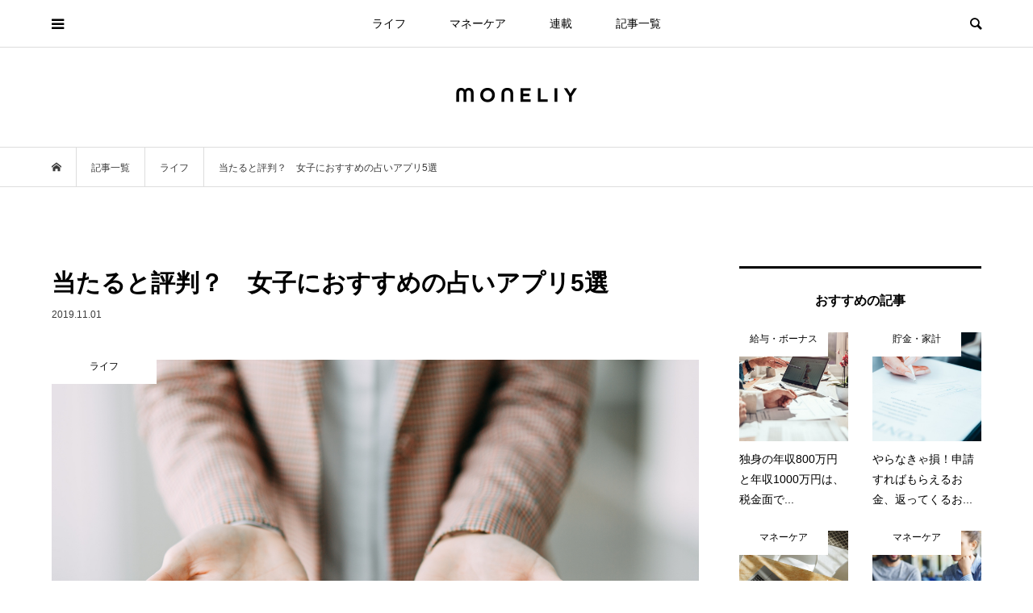

--- FILE ---
content_type: text/html; charset=UTF-8
request_url: https://moneliy.jp/life/16479
body_size: 18059
content:
<!DOCTYPE html>
<html lang="ja">
<head prefix="og: http://ogp.me/ns# fb: http://ogp.me/ns/fb#">

<!-- Google Tag Manager -->
<script>(function(w,d,s,l,i){w[l]=w[l]||[];w[l].push({'gtm.start':
new Date().getTime(),event:'gtm.js'});var f=d.getElementsByTagName(s)[0],
j=d.createElement(s),dl=l!='dataLayer'?'&l='+l:'';j.async=true;j.src=
'https://www.googletagmanager.com/gtm.js?id='+i+dl;f.parentNode.insertBefore(j,f);
})(window,document,'script','dataLayer','GTM-PV7GLDF');</script>
<!-- End Google Tag Manager -->
	
<meta charset="UTF-8">
<meta name="description" content="人生で迷ったときや恋愛が上手くいかないときに、ついやりたくなるのが占いですよね。そこで、ここでは当たると評判のおすすめ占いアプリを5つご紹介します。ぜひ気軽な気持ちで占いを楽しんでくださいね。">
<meta name="viewport" content="width=device-width">
<meta property="og:type" content="article">
<meta property="og:url" content="https://moneliy.jp/life/16479">
<meta property="og:title" content="当たると評判？　女子におすすめの占いアプリ5選 &#8211; moneliy（マネリー）">
<meta property="og:description" content="人生で迷ったときや恋愛が上手くいかないときに、ついやりたくなるのが占いですよね。そこで、ここでは当たると評判のおすすめ占いアプリを5つご紹介します。ぜひ気軽な気持ちで占いを楽しんでくださいね。">
<meta property="og:site_name" content="moneliy（マネリー）">
<meta property="og:image" content="https://prd-moneliy.s3.ap-northeast-1.amazonaws.com/wp-content/uploads/2019/11/26015908/iStock-1075850358.jpg">
<meta property="og:image:secure_url" content="https://prd-moneliy.s3.ap-northeast-1.amazonaws.com/wp-content/uploads/2019/11/26015908/iStock-1075850358.jpg"> 
<meta property="og:image:width" content="1024"> 
<meta property="og:image:height" content="683">
<meta name="twitter:card" content="summary">
<meta name="twitter:site" content="@moneliy_">
<meta name="twitter:creator" content="moneliy_">
<meta name="twitter:title" content="当たると評判？　女子におすすめの占いアプリ5選 &#8211; moneliy（マネリー）">
<meta property="twitter:description" content="人生で迷ったときや恋愛が上手くいかないときに、ついやりたくなるのが占いですよね。そこで、ここでは当たると評判のおすすめ占いアプリを5つご紹介します。ぜひ気軽な気持ちで占いを楽しんでくださいね。">
<meta name="twitter:image:src" content="https://prd-moneliy.s3.ap-northeast-1.amazonaws.com/wp-content/uploads/2019/11/26015908/iStock-1075850358-500x500.jpg">
<title>当たると評判？　女子におすすめの占いアプリ5選 &#8211; moneliy（マネリー）</title>
<meta name='robots' content='max-image-preview:large' />
<link rel='dns-prefetch' href='//stats.wp.com' />
<link rel="alternate" type="application/rss+xml" title="moneliy（マネリー） &raquo; 当たると評判？　女子におすすめの占いアプリ5選 のコメントのフィード" href="https://moneliy.jp/life/16479/feed" />
<link rel='stylesheet' id='wp-block-library-css' href='https://moneliy.jp/wp-includes/css/dist/block-library/style.min.css?ver=d268fd11d09279d022af0c3ccd0baa98' type='text/css' media='all' />
<style id='wp-block-library-inline-css' type='text/css'>
.has-text-align-justify{text-align:justify;}
</style>
<link rel='stylesheet' id='mediaelement-css' href='https://moneliy.jp/wp-includes/js/mediaelement/mediaelementplayer-legacy.min.css?ver=4.2.17' type='text/css' media='all' />
<link rel='stylesheet' id='wp-mediaelement-css' href='https://moneliy.jp/wp-includes/js/mediaelement/wp-mediaelement.min.css?ver=d268fd11d09279d022af0c3ccd0baa98' type='text/css' media='all' />
<link rel='stylesheet' id='classic-theme-styles-css' href='https://moneliy.jp/wp-includes/css/classic-themes.min.css?ver=d268fd11d09279d022af0c3ccd0baa98' type='text/css' media='all' />
<style id='global-styles-inline-css' type='text/css'>
body{--wp--preset--color--black: #000000;--wp--preset--color--cyan-bluish-gray: #abb8c3;--wp--preset--color--white: #ffffff;--wp--preset--color--pale-pink: #f78da7;--wp--preset--color--vivid-red: #cf2e2e;--wp--preset--color--luminous-vivid-orange: #ff6900;--wp--preset--color--luminous-vivid-amber: #fcb900;--wp--preset--color--light-green-cyan: #7bdcb5;--wp--preset--color--vivid-green-cyan: #00d084;--wp--preset--color--pale-cyan-blue: #8ed1fc;--wp--preset--color--vivid-cyan-blue: #0693e3;--wp--preset--color--vivid-purple: #9b51e0;--wp--preset--gradient--vivid-cyan-blue-to-vivid-purple: linear-gradient(135deg,rgba(6,147,227,1) 0%,rgb(155,81,224) 100%);--wp--preset--gradient--light-green-cyan-to-vivid-green-cyan: linear-gradient(135deg,rgb(122,220,180) 0%,rgb(0,208,130) 100%);--wp--preset--gradient--luminous-vivid-amber-to-luminous-vivid-orange: linear-gradient(135deg,rgba(252,185,0,1) 0%,rgba(255,105,0,1) 100%);--wp--preset--gradient--luminous-vivid-orange-to-vivid-red: linear-gradient(135deg,rgba(255,105,0,1) 0%,rgb(207,46,46) 100%);--wp--preset--gradient--very-light-gray-to-cyan-bluish-gray: linear-gradient(135deg,rgb(238,238,238) 0%,rgb(169,184,195) 100%);--wp--preset--gradient--cool-to-warm-spectrum: linear-gradient(135deg,rgb(74,234,220) 0%,rgb(151,120,209) 20%,rgb(207,42,186) 40%,rgb(238,44,130) 60%,rgb(251,105,98) 80%,rgb(254,248,76) 100%);--wp--preset--gradient--blush-light-purple: linear-gradient(135deg,rgb(255,206,236) 0%,rgb(152,150,240) 100%);--wp--preset--gradient--blush-bordeaux: linear-gradient(135deg,rgb(254,205,165) 0%,rgb(254,45,45) 50%,rgb(107,0,62) 100%);--wp--preset--gradient--luminous-dusk: linear-gradient(135deg,rgb(255,203,112) 0%,rgb(199,81,192) 50%,rgb(65,88,208) 100%);--wp--preset--gradient--pale-ocean: linear-gradient(135deg,rgb(255,245,203) 0%,rgb(182,227,212) 50%,rgb(51,167,181) 100%);--wp--preset--gradient--electric-grass: linear-gradient(135deg,rgb(202,248,128) 0%,rgb(113,206,126) 100%);--wp--preset--gradient--midnight: linear-gradient(135deg,rgb(2,3,129) 0%,rgb(40,116,252) 100%);--wp--preset--duotone--dark-grayscale: url('#wp-duotone-dark-grayscale');--wp--preset--duotone--grayscale: url('#wp-duotone-grayscale');--wp--preset--duotone--purple-yellow: url('#wp-duotone-purple-yellow');--wp--preset--duotone--blue-red: url('#wp-duotone-blue-red');--wp--preset--duotone--midnight: url('#wp-duotone-midnight');--wp--preset--duotone--magenta-yellow: url('#wp-duotone-magenta-yellow');--wp--preset--duotone--purple-green: url('#wp-duotone-purple-green');--wp--preset--duotone--blue-orange: url('#wp-duotone-blue-orange');--wp--preset--font-size--small: 13px;--wp--preset--font-size--medium: 20px;--wp--preset--font-size--large: 36px;--wp--preset--font-size--x-large: 42px;--wp--preset--spacing--20: 0.44rem;--wp--preset--spacing--30: 0.67rem;--wp--preset--spacing--40: 1rem;--wp--preset--spacing--50: 1.5rem;--wp--preset--spacing--60: 2.25rem;--wp--preset--spacing--70: 3.38rem;--wp--preset--spacing--80: 5.06rem;--wp--preset--shadow--natural: 6px 6px 9px rgba(0, 0, 0, 0.2);--wp--preset--shadow--deep: 12px 12px 50px rgba(0, 0, 0, 0.4);--wp--preset--shadow--sharp: 6px 6px 0px rgba(0, 0, 0, 0.2);--wp--preset--shadow--outlined: 6px 6px 0px -3px rgba(255, 255, 255, 1), 6px 6px rgba(0, 0, 0, 1);--wp--preset--shadow--crisp: 6px 6px 0px rgba(0, 0, 0, 1);}:where(.is-layout-flex){gap: 0.5em;}body .is-layout-flow > .alignleft{float: left;margin-inline-start: 0;margin-inline-end: 2em;}body .is-layout-flow > .alignright{float: right;margin-inline-start: 2em;margin-inline-end: 0;}body .is-layout-flow > .aligncenter{margin-left: auto !important;margin-right: auto !important;}body .is-layout-constrained > .alignleft{float: left;margin-inline-start: 0;margin-inline-end: 2em;}body .is-layout-constrained > .alignright{float: right;margin-inline-start: 2em;margin-inline-end: 0;}body .is-layout-constrained > .aligncenter{margin-left: auto !important;margin-right: auto !important;}body .is-layout-constrained > :where(:not(.alignleft):not(.alignright):not(.alignfull)){max-width: var(--wp--style--global--content-size);margin-left: auto !important;margin-right: auto !important;}body .is-layout-constrained > .alignwide{max-width: var(--wp--style--global--wide-size);}body .is-layout-flex{display: flex;}body .is-layout-flex{flex-wrap: wrap;align-items: center;}body .is-layout-flex > *{margin: 0;}:where(.wp-block-columns.is-layout-flex){gap: 2em;}.has-black-color{color: var(--wp--preset--color--black) !important;}.has-cyan-bluish-gray-color{color: var(--wp--preset--color--cyan-bluish-gray) !important;}.has-white-color{color: var(--wp--preset--color--white) !important;}.has-pale-pink-color{color: var(--wp--preset--color--pale-pink) !important;}.has-vivid-red-color{color: var(--wp--preset--color--vivid-red) !important;}.has-luminous-vivid-orange-color{color: var(--wp--preset--color--luminous-vivid-orange) !important;}.has-luminous-vivid-amber-color{color: var(--wp--preset--color--luminous-vivid-amber) !important;}.has-light-green-cyan-color{color: var(--wp--preset--color--light-green-cyan) !important;}.has-vivid-green-cyan-color{color: var(--wp--preset--color--vivid-green-cyan) !important;}.has-pale-cyan-blue-color{color: var(--wp--preset--color--pale-cyan-blue) !important;}.has-vivid-cyan-blue-color{color: var(--wp--preset--color--vivid-cyan-blue) !important;}.has-vivid-purple-color{color: var(--wp--preset--color--vivid-purple) !important;}.has-black-background-color{background-color: var(--wp--preset--color--black) !important;}.has-cyan-bluish-gray-background-color{background-color: var(--wp--preset--color--cyan-bluish-gray) !important;}.has-white-background-color{background-color: var(--wp--preset--color--white) !important;}.has-pale-pink-background-color{background-color: var(--wp--preset--color--pale-pink) !important;}.has-vivid-red-background-color{background-color: var(--wp--preset--color--vivid-red) !important;}.has-luminous-vivid-orange-background-color{background-color: var(--wp--preset--color--luminous-vivid-orange) !important;}.has-luminous-vivid-amber-background-color{background-color: var(--wp--preset--color--luminous-vivid-amber) !important;}.has-light-green-cyan-background-color{background-color: var(--wp--preset--color--light-green-cyan) !important;}.has-vivid-green-cyan-background-color{background-color: var(--wp--preset--color--vivid-green-cyan) !important;}.has-pale-cyan-blue-background-color{background-color: var(--wp--preset--color--pale-cyan-blue) !important;}.has-vivid-cyan-blue-background-color{background-color: var(--wp--preset--color--vivid-cyan-blue) !important;}.has-vivid-purple-background-color{background-color: var(--wp--preset--color--vivid-purple) !important;}.has-black-border-color{border-color: var(--wp--preset--color--black) !important;}.has-cyan-bluish-gray-border-color{border-color: var(--wp--preset--color--cyan-bluish-gray) !important;}.has-white-border-color{border-color: var(--wp--preset--color--white) !important;}.has-pale-pink-border-color{border-color: var(--wp--preset--color--pale-pink) !important;}.has-vivid-red-border-color{border-color: var(--wp--preset--color--vivid-red) !important;}.has-luminous-vivid-orange-border-color{border-color: var(--wp--preset--color--luminous-vivid-orange) !important;}.has-luminous-vivid-amber-border-color{border-color: var(--wp--preset--color--luminous-vivid-amber) !important;}.has-light-green-cyan-border-color{border-color: var(--wp--preset--color--light-green-cyan) !important;}.has-vivid-green-cyan-border-color{border-color: var(--wp--preset--color--vivid-green-cyan) !important;}.has-pale-cyan-blue-border-color{border-color: var(--wp--preset--color--pale-cyan-blue) !important;}.has-vivid-cyan-blue-border-color{border-color: var(--wp--preset--color--vivid-cyan-blue) !important;}.has-vivid-purple-border-color{border-color: var(--wp--preset--color--vivid-purple) !important;}.has-vivid-cyan-blue-to-vivid-purple-gradient-background{background: var(--wp--preset--gradient--vivid-cyan-blue-to-vivid-purple) !important;}.has-light-green-cyan-to-vivid-green-cyan-gradient-background{background: var(--wp--preset--gradient--light-green-cyan-to-vivid-green-cyan) !important;}.has-luminous-vivid-amber-to-luminous-vivid-orange-gradient-background{background: var(--wp--preset--gradient--luminous-vivid-amber-to-luminous-vivid-orange) !important;}.has-luminous-vivid-orange-to-vivid-red-gradient-background{background: var(--wp--preset--gradient--luminous-vivid-orange-to-vivid-red) !important;}.has-very-light-gray-to-cyan-bluish-gray-gradient-background{background: var(--wp--preset--gradient--very-light-gray-to-cyan-bluish-gray) !important;}.has-cool-to-warm-spectrum-gradient-background{background: var(--wp--preset--gradient--cool-to-warm-spectrum) !important;}.has-blush-light-purple-gradient-background{background: var(--wp--preset--gradient--blush-light-purple) !important;}.has-blush-bordeaux-gradient-background{background: var(--wp--preset--gradient--blush-bordeaux) !important;}.has-luminous-dusk-gradient-background{background: var(--wp--preset--gradient--luminous-dusk) !important;}.has-pale-ocean-gradient-background{background: var(--wp--preset--gradient--pale-ocean) !important;}.has-electric-grass-gradient-background{background: var(--wp--preset--gradient--electric-grass) !important;}.has-midnight-gradient-background{background: var(--wp--preset--gradient--midnight) !important;}.has-small-font-size{font-size: var(--wp--preset--font-size--small) !important;}.has-medium-font-size{font-size: var(--wp--preset--font-size--medium) !important;}.has-large-font-size{font-size: var(--wp--preset--font-size--large) !important;}.has-x-large-font-size{font-size: var(--wp--preset--font-size--x-large) !important;}
.wp-block-navigation a:where(:not(.wp-element-button)){color: inherit;}
:where(.wp-block-columns.is-layout-flex){gap: 2em;}
.wp-block-pullquote{font-size: 1.5em;line-height: 1.6;}
</style>
<link rel='stylesheet' id='rpt_front_style-css' href='https://moneliy.jp/wp-content/plugins/related-posts-thumbnails/assets/css/front.css?ver=1.9.0' type='text/css' media='all' />
<link rel='stylesheet' id='bloom-style-css' href='https://moneliy.jp/wp-content/themes/bloom_tcd053/style.css?ver=1.6.1' type='text/css' media='all' />
<link rel='stylesheet' id='bloom-slick-css' href='https://moneliy.jp/wp-content/themes/bloom_tcd053/css/slick.min.css?ver=d268fd11d09279d022af0c3ccd0baa98' type='text/css' media='all' />
<link rel='stylesheet' id='bloom-responsive-css' href='https://moneliy.jp/wp-content/themes/bloom_tcd053/responsive.css?ver=1.6.1' type='text/css' media='all' />
<link rel='stylesheet' id='jetpack_css-css' href='https://moneliy.jp/wp-content/plugins/jetpack/css/jetpack.css?ver=12.8.2' type='text/css' media='all' />
<script type='text/javascript' src='https://moneliy.jp/wp-includes/js/jquery/jquery.min.js?ver=3.6.4' id='jquery-core-js'></script>
<script type='text/javascript' src='https://moneliy.jp/wp-includes/js/jquery/jquery-migrate.min.js?ver=3.4.0' id='jquery-migrate-js'></script>
<link rel="https://api.w.org/" href="https://moneliy.jp/wp-json/" /><link rel="alternate" type="application/json" href="https://moneliy.jp/wp-json/wp/v2/posts/16479" /><link rel="EditURI" type="application/rsd+xml" title="RSD" href="https://moneliy.jp/xmlrpc.php?rsd" />
<link rel="canonical" href="https://moneliy.jp/life/16479" />
<link rel="alternate" type="application/json+oembed" href="https://moneliy.jp/wp-json/oembed/1.0/embed?url=https%3A%2F%2Fmoneliy.jp%2Flife%2F16479" />
<link rel="alternate" type="text/xml+oembed" href="https://moneliy.jp/wp-json/oembed/1.0/embed?url=https%3A%2F%2Fmoneliy.jp%2Flife%2F16479&#038;format=xml" />
			<style>
			#related_posts_thumbnails li{
				border-right: 1px solid #dddddd;
				background-color: #ffffff			}
			#related_posts_thumbnails li:hover{
				background-color: #eeeeee;
			}
			.relpost_content{
				font-size:	14px;
				color: 		#333333;
			}
			.relpost-block-single{
				background-color: #ffffff;
				border-right: 1px solid  #dddddd;
				border-left: 1px solid  #dddddd;
				margin-right: -1px;
			}
			.relpost-block-single:hover{
				background-color: #eeeeee;
			}
		</style>

	                <script>
                    var ajaxUrl = 'https://moneliy.jp/wp-admin/admin-ajax.php';
                </script>
        	<style>img#wpstats{display:none}</style>
		<link rel="shortcut icon" href="https://prd-moneliy.s3.ap-northeast-1.amazonaws.com/wp-content/uploads/2018/04/24205358/logo_icon_a%E3%81%AE%E3%82%B3%E3%83%92%E3%82%9A%E3%83%BC-1.png">
<style>
.c-comment__form-submit:hover, c-comment__password-protected, .p-pagetop a, .slick-dots li.slick-active button, .slick-dots li:hover button { background-color: #000000; }
.p-entry__pickup, .p-entry__related, .p-widget__title, .slick-dots li.slick-active button, .slick-dots li:hover button { border-color: #000000; }
.p-index-tab__item.is-active, .p-index-tab__item:hover { border-bottom-color: #000000; }
.c-comment__tab-item.is-active a, .c-comment__tab-item a:hover, .c-comment__tab-item.is-active p { background-color: rgba(0, 0, 0, 0.7); }
.c-comment__tab-item.is-active a:after, .c-comment__tab-item.is-active p:after { border-top-color: rgba(0, 0, 0, 0.7); }
.p-article__meta, .p-blog-list__item-excerpt, .p-ranking-list__item-excerpt, .p-author__views, .p-page-links a, .p-page-links .p-page-links__title, .p-pager__item span { color: #999999; }
.p-page-links > span, .p-page-links a:hover, .p-entry__next-page__link { background-color: #999999; }
.p-page-links > span, .p-page-links a { border-color: #999999; }

a:hover, a:hover .p-article__title, .p-global-nav > li:hover > a, .p-global-nav > li.current-menu-item > a, .p-global-nav > li.is-active > a, .p-breadcrumb a:hover, .p-widget-categories .has-children .toggle-children:hover::before, .p-footer-widget-area .p-siteinfo .p-social-nav li a:hover, .p-footer-widget-area__default .p-siteinfo .p-social-nav li a:hover { color: #aaaaaa; }
.p-global-nav .sub-menu a:hover, .p-global-nav .sub-menu .current-menu-item > a, .p-megamenu a.p-megamenu__hover:hover, .p-entry__next-page__link:hover, .c-pw__btn:hover { background: #aaaaaa; }
.p-entry__date, .p-entry__body, .p-author__desc, .p-breadcrumb, .p-breadcrumb a { color: #3a3a3a; }
.p-entry__body a, .custom-html-widget a { color: #000000; }
.p-entry__body a:hover, .custom-html-widget a:hover { color: #aaaaaa; }
.p-float-native-ad-label { background: #f99999; color: #ffffff; font-size: 11px; }
.p-category-item--1, .cat-item-1> a, .cat-item-1 .toggle-children { color: #000000; }
.p-category-item--7, .cat-item-7> a, .cat-item-7 .toggle-children { color: #000000; }
.p-category-item--8, .cat-item-8> a, .cat-item-8 .toggle-children { color: #000000; }
.p-category-item--38, .cat-item-38> a, .cat-item-38 .toggle-children { color: #000000; }
.p-category-item--41, .cat-item-41> a, .cat-item-41 .toggle-children { color: #000000; }
.p-category-item--42, .cat-item-42> a, .cat-item-42 .toggle-children { color: #000000; }
.p-category-item--43, .cat-item-43> a, .cat-item-43 .toggle-children { color: #000000; }
.p-category-item--44, .cat-item-44> a, .cat-item-44 .toggle-children { color: #000000; }
.p-category-item--45, .cat-item-45> a, .cat-item-45 .toggle-children { color: #000000; }
.p-category-item--46, .cat-item-46> a, .cat-item-46 .toggle-children { color: #000000; }
.p-category-item--47, .cat-item-47> a, .cat-item-47 .toggle-children { color: #000000; }
.p-category-item--48, .cat-item-48> a, .cat-item-48 .toggle-children { color: #000000; }
.p-category-item--49, .cat-item-49> a, .cat-item-49 .toggle-children { color: #000000; }
.p-category-item--50, .cat-item-50> a, .cat-item-50 .toggle-children { color: #000000; }
.p-category-item--51, .cat-item-51> a, .cat-item-51 .toggle-children { color: #000000; }
.p-category-item--52, .cat-item-52> a, .cat-item-52 .toggle-children { color: #000000; }
.p-category-item--53, .cat-item-53> a, .cat-item-53 .toggle-children { color: #000000; }
.p-category-item--54, .cat-item-54> a, .cat-item-54 .toggle-children { color: #000000; }
.p-category-item--55, .cat-item-55> a, .cat-item-55 .toggle-children { color: #000000; }
.p-category-item--56, .cat-item-56> a, .cat-item-56 .toggle-children { color: #000000; }
.p-category-item--57, .cat-item-57> a, .cat-item-57 .toggle-children { color: #000000; }
.p-category-item--58, .cat-item-58> a, .cat-item-58 .toggle-children { color: #000000; }
.p-category-item--59, .cat-item-59> a, .cat-item-59 .toggle-children { color: #000000; }
.p-category-item--60, .cat-item-60> a, .cat-item-60 .toggle-children { color: #000000; }
.p-category-item--61, .cat-item-61> a, .cat-item-61 .toggle-children { color: #000000; }
.p-category-item--64, .cat-item-64> a, .cat-item-64 .toggle-children { color: #000000; }
.p-category-item--69, .cat-item-69> a, .cat-item-69 .toggle-children { color: #000000; }
.p-category-item--72, .cat-item-72> a, .cat-item-72 .toggle-children { color: #000000; }
.p-category-item--174, .cat-item-174> a, .cat-item-174 .toggle-children { color: #000000; }
.p-category-item--486, .cat-item-486> a, .cat-item-486 .toggle-children { color: #000000; }
.p-category-item--487, .cat-item-487> a, .cat-item-487 .toggle-children { color: #000000; }
.p-category-item--488, .cat-item-488> a, .cat-item-488 .toggle-children { color: #000000; }
.p-category-item--491, .cat-item-491> a, .cat-item-491 .toggle-children { color: #000000; }
.p-category-item--492, .cat-item-492> a, .cat-item-492 .toggle-children { color: #000000; }
.p-category-item--493, .cat-item-493> a, .cat-item-493 .toggle-children { color: #000000; }
.p-category-item--494, .cat-item-494> a, .cat-item-494 .toggle-children { color: #000000; }
.p-category-item--513, .cat-item-513> a, .cat-item-513 .toggle-children { color: #000000; }
.p-category-item--535, .cat-item-535> a, .cat-item-535 .toggle-children { color: #000000; }
.p-category-item--596, .cat-item-596> a, .cat-item-596 .toggle-children { color: #000000; }
body { font-family: "Segoe UI", Verdana, "游ゴシック", YuGothic, "Hiragino Kaku Gothic ProN", Meiryo, sans-serif; }
.p-logo, .p-entry__title, .p-article__title, .p-article__title__overlay, .p-headline, .p-page-header__title, .p-widget__title, .p-sidemenu .p-siteinfo__title, .p-index-slider__item-catch, .p-header-video__caption-catch, .p-footer-blog__catch, .p-footer-cta__catch {
font-family: "Segoe UI", Verdana, "游ゴシック", YuGothic, "Hiragino Kaku Gothic ProN", Meiryo, sans-serif;
}
.c-load--type1 { border: 3px solid rgba(153, 153, 153, 0.2); border-top-color: #eaadbc; }
.p-hover-effect--type1:hover img { -webkit-transform: scale(1.2) rotate(2deg); transform: scale(1.2) rotate(2deg); }
.p-hover-effect--type2 img { margin-left: -8px; }
.p-hover-effect--type2:hover img { margin-left: 8px; }
.p-hover-effect--type1 .p-article__overlay { background: rgba(0, 0, 0, 0.5); }
.p-hover-effect--type2:hover img { opacity: 0.5 }
.p-hover-effect--type2 .p-hover-effect__image { background: #000000; }
.p-hover-effect--type2 .p-article__overlay { background: rgba(0, 0, 0, 0.5); }
.p-hover-effect--type3 .p-hover-effect__image { background: #000000; }
.p-hover-effect--type3:hover img { opacity: 0.5; }
.p-hover-effect--type3 .p-article__overlay { background: rgba(0, 0, 0, 0.5); }
.p-entry__title { font-size: 30px; }
.p-entry__body, .p-entry__body p { font-size: 15px; }
.l-header__bar { background: rgba(255, 255, 255, 0.8); }
.l-header__bar > .l-inner > a, .p-global-nav > li > a { color: #000000; }
.l-header__logo--text a { color: #000000; font-size: 21px; }
.l-footer .p-siteinfo .p-logo { font-size: 28px; }
.p-footer-cta__btn { background: #333333; color: #ffffff; }
.p-footer-cta__btn:hover { background: #724a56; color: #ffffff; }
@media only screen and (max-width: 1200px) {
	.l-header__logo--mobile.l-header__logo--text a { font-size: 18px; }
	.p-global-nav { background-color: rgba(0,0,0, 0.8); }
}
@media only screen and (max-width: 991px) {
	.l-footer .p-siteinfo .p-logo { font-size: 18px; }
	.p-copyright { background-color: #000000; }
	.p-pagetop a { background-color: #999999; }
}
#site_info_widget-2 .p-siteinfo__button { background: #000000; color: #ffffff; }
#site_info_widget-2 .p-siteinfo__button:hover { background: #000000; color: #ffffff; }
#site_info_widget-3 .p-siteinfo__button { background: #000000; color: #ffffff; }
#site_info_widget-3 .p-siteinfo__button:hover { background: #000000; color: #ffffff; }
#site_info_widget-5 .p-siteinfo__button { background: #000000; color: #ffffff; }
#site_info_widget-5 .p-siteinfo__button:hover { background: #000000; color: #ffffff; }
.p-entry__body p { font-size: 15px; line-height: 2.0; }
.p-entry__title { font-weight: bold;}
.p-blog-list__item-title { font-weight: bold;}
.p-entry__body h3 { margin: 60px 0px 20px 0px; font-weight: bold;}
.p-entry__body h4 { margin: 30px 0px 10px 0px; font-weight: bold;}
.p-index-tab__link { font-weight: bold; }
.p-widget__title { font-weight: 600;}</style>
<style type="text/css">

</style>
<link rel="amphtml" href="https://moneliy.jp/life/16479?amp=1"><link rel="icon" href="https://prd-moneliy.s3.ap-northeast-1.amazonaws.com/wp-content/uploads/2021/10/28145701/cropped-monliy_icon-32x32.png" sizes="32x32" />
<link rel="icon" href="https://prd-moneliy.s3.ap-northeast-1.amazonaws.com/wp-content/uploads/2021/10/28145701/cropped-monliy_icon-192x192.png" sizes="192x192" />
<link rel="apple-touch-icon" href="https://prd-moneliy.s3.ap-northeast-1.amazonaws.com/wp-content/uploads/2021/10/28145701/cropped-monliy_icon-180x180.png" />
<meta name="msapplication-TileImage" content="https://prd-moneliy.s3.ap-northeast-1.amazonaws.com/wp-content/uploads/2021/10/28145701/cropped-monliy_icon-270x270.png" />
</head>
<body data-rsssl=1 class="post-template-default single single-post postid-16479 single-format-standard is-responsive l-header__fix l-header__fix--mobile l-has-sidemenu">

<!-- Google Tag Manager (noscript) -->
<noscript><iframe src="https://www.googletagmanager.com/ns.html?id=GTM-PV7GLDF"
height="0" width="0" style="display:none;visibility:hidden"></iframe></noscript>
<!-- End Google Tag Manager (noscript) -->
<div id="site_loader_overlay">
	<div id="site_loader_animation" class="c-load--type1">
			</div>
</div>
<div id="site_wrap">
	<header id="js-header" class="l-header">
		<div class="l-header__bar">
			<div class="l-inner">
				<div class="p-logo l-header__logo l-header__logo--mobile l-header__logo--retina">
					<a href="https://moneliy.jp/"><img src="https://prd-moneliy.s3.ap-northeast-1.amazonaws.com/wp-content/uploads/2021/09/27132905/moneliy_logo_sp.png" alt="moneliy（マネリー）" width="107"></a>
				</div>
<nav class="menu-%e3%82%b0%e3%83%ad%e3%83%bc%e3%83%90%e3%83%ab%e3%83%a1%e3%83%8b%e3%83%a5%e3%83%bc-container"><ul id="js-global-nav" class="p-global-nav u-clearfix">
<li class="p-header-search p-header-search--mobile"><form action="https://moneliy.jp/" method="get"><input type="text" name="s" value="" class="p-header-search__input" placeholder="SEARCH"><input type="submit" value="&#xe915;" class="p-header-search__submit"></form></li>
<li id="menu-item-212" class="menu-item menu-item-type-taxonomy menu-item-object-category current-post-ancestor current-menu-parent current-post-parent menu-item-212"><a href="https://moneliy.jp/category/life">ライフ<span></span></a></li>
<li id="menu-item-214" class="menu-item menu-item-type-taxonomy menu-item-object-category menu-item-214"><a href="https://moneliy.jp/category/investment">マネーケア<span></span></a></li>
<li id="menu-item-24239" class="menu-item menu-item-type-post_type menu-item-object-page menu-item-24239"><a href="https://moneliy.jp/rensai">連載<span></span></a></li>
<li id="menu-item-10289" class="menu-item menu-item-type-post_type menu-item-object-page current_page_parent menu-item-10289"><a href="https://moneliy.jp/list">記事一覧<span></span></a></li>
</ul></nav>				<a href="#" id="js-menu-button" class="p-menu-button c-menu-button u-visible-lg"></a>
				<a href="#" id="js-sidemenu-button" class="p-sidemenu-button c-sidemenu-button u-hidden-lg"></a>
				<a href="#" id="js-search-button" class="p-search-button c-search-button u-hidden-lg"></a>
				<div class="p-header-search p-header-search--pc">
					<form action="https://moneliy.jp/" method="get">
						<input type="text" name="s" value="" class="p-header-search__input" placeholder="SEARCH">
					</form>
				</div>
			</div>
		</div>
		<div class="l-inner">
			<div class="p-logo l-header__logo l-header__logo--pc l-header__logo--retina">
				<a href="https://moneliy.jp/"><img src="https://prd-moneliy.s3.ap-northeast-1.amazonaws.com/wp-content/uploads/2021/09/27132906/moneliy_logo_pc.png" alt="moneliy（マネリー）" width="150"></a>
			</div>
		</div>
	</header>
<main class="l-main">
	<div class="p-breadcrumb c-breadcrumb">
		<ul class="p-breadcrumb__inner c-breadcrumb__inner l-inner u-clearfix" itemscope itemtype="http://schema.org/BreadcrumbList">
			<li class="p-breadcrumb__item c-breadcrumb__item p-breadcrumb__item--home c-breadcrumb__item--home" itemprop="itemListElement" itemscope itemtype="http://schema.org/ListItem">
				<a href="https://moneliy.jp/" itemprop="item"><span itemprop="name">HOME</span></a>
				<meta itemprop="position" content="1" />
			</li>
			<li class="p-breadcrumb__item c-breadcrumb__item" itemprop="itemListElement" itemscope itemtype="http://schema.org/ListItem">
				<a href="https://moneliy.jp/list" itemprop="item">
					<span itemprop="name">記事一覧</span>
				</a>
				<meta itemprop="position" content="2" />
			</li>
			<li class="p-breadcrumb__item c-breadcrumb__item" itemprop="itemListElement" itemscope itemtype="http://schema.org/ListItem">
				<a href="https://moneliy.jp/category/life" itemprop="item">
					<span itemprop="name">ライフ</span>
				</a>
				<meta itemprop="position" content="3" />
			</li>
			<li class="p-breadcrumb__item c-breadcrumb__item" itemprop="itemListElement" itemscope itemtype="http://schema.org/ListItem">
				<span itemprop="name">当たると評判？　女子におすすめの占いアプリ5選</span>
				<meta itemprop="position" content="4" />
			</li>
		</ul>
	</div>
	<div class="l-inner l-2colmuns u-clearfix">
		<article class="p-entry l-primary">
			<div class="p-entry__inner">
				<h1 class="p-entry__title">当たると評判？　女子におすすめの占いアプリ5選</h1>
				<p class="p-entry__date"><time datetime="2019-11-01">2019.11.01</time></p>
				<div class="p-entry__thumbnail">
					<img width="1024" height="683" src="https://prd-moneliy.s3.ap-northeast-1.amazonaws.com/wp-content/uploads/2019/11/26015908/iStock-1075850358.jpg" class="attachment-full size-full wp-post-image" alt="" decoding="async" />
					<div class="p-float-category"><span class="p-category-item--1">ライフ</span></div>
				</div>
				<div class="p-entry__body u-clearfix">
<p>人生で迷ったときや恋愛が上手くいかないときに、ついやりたくなるのが占いですよね。そこで、ここでは当たると評判の<strong>おすすめ占いアプリを5つご紹介</strong>します。ぜひ気軽な気持ちで占いを楽しんでくださいね。</p>
<h3 class="style3a">恋愛運が気になるならコレ！「女子のための手相」</h3>
<p>手相占いのアプリはたくさんありますが、その中でも恋愛運に特化したアプリが「女子のための手相」です。スマートフォンのカメラ機能で手のひらを撮影すると手相を解析することができ、<strong>基礎モテ度や小悪魔ポイント、気配りポイント、年上・年下男性の好感度などを鑑定してくれます。</strong>具体的なアプローチ方法を解説してくれるのも嬉しいですね。</p>
<p>さらに、気になる相手の手のひらの写真を撮ることができれば<strong>相性診断も可能</strong>です。ぜひ、「相性診断しよう」と冗談ぽく誘ってみてください。もしかしたら、このアプリの相性占いをきっかけに仲良くなることができるかもしれませんよ。</p>
<p><span style="color: #a4a4a4; font-size: xx-small;">参考URL：https://arvo.showcase-tv.com/60214/</span><br />
<span style="color: #a4a4a4; font-size: xx-small;">参考URL：https://apps.apple.com/jp/app/%E5%A5%B3%E5%AD%90%E3%81%AE%E3%81%9F%E3%82%81%E3%81%AE%E6%89%8B%E7%9B%B8/id485612059?ign-mpt=uo%3D4</span></p>
<h3 class="style3a">一度はやってみたい！「タロット占い」</h3>
<p>占いの王道といえば、やはりタロット占いではないでしょうか。カードを使ったタロット占いはハードルが高いかもしれませんが、アプリを使ったタロット占いならいつでもどこでも気軽に行うことができます。操作方法も簡単なので、タロット占いの知識がなくても問題ありません。もちろん、カードの意味も詳しく解説されているので、すぐに結果を理解することができます。</p>
<p>なお、<strong>運気や運勢は無料で占うことが可能。</strong>さらに、有料ではありますが<span style="font-size: 14px;">恋愛運や仕事運も占うことができます</span><span style="font-size: 14px;">よ。</span></p>
<p><span style="color: #a4a4a4; font-size: xx-small;">参考URL：https://apps.apple.com/jp/app/%E3%82%BF%E3%83%AD%E3%83%83%E3%83%88%E5%8D%A0%E3%81%84/id345877801?ign-mpt=uo%3D4</span><br />
<span style="color: #a4a4a4; font-size: xx-small;">参考URL：https://arvo.showcase-tv.com/60214/</span></p>
<h3 class="style3a">話題沸騰中の占いアプリ「しいたけ占い」</h3>
<p>小嶋陽菜さんや三浦大知さんなどの有名人もハマっている話題沸騰中の占いアプリが「しいたけ占い」です。デザインがかわいくて癒されるうえに、<strong>毎週の運気を無料で見られるのが嬉しいポイント</strong>です。さらに、占い結果も当たると評判。現在の状況に加えてその打開方法も教えてくれるので、たとえ占い結果が思わしくなくても「頑張ろう」という気持ちになれますよ。</p>
<p>さらにラッキーアイテムを教えてくれるので、運気アップも狙えます。ラッキーアイテムは1週間使えるので、気軽に取り入れることができますね。毎週月曜日更新なので、ぜひチェックしてみてはいかがでしょうか。</p>
<p><span style="color: #a4a4a4; font-size: xx-small;">参考URL：https://voguegirl.jp/horoscope/shiitake/</span><br />
<span style="color: #a4a4a4; font-size: xx-small;">参考URL：https://deaitaikazu.com/atarurenaiuranai</span><br />
<span style="color: #a4a4a4; font-size: xx-small;">参考URL：https://comingout.tokyo/136503</span></p>
<h3 class="style3a">相手のことも占える！「九星気学占いスタークローラー」</h3>
<p>九星気学占いでは、人の性質などを九つの星に割り当てて鑑定結果を出します。「一星水星」、「二黒土星」、「三碧木星」、「四緑木星」、「五黄土星」、「六白金星」、「七赤金星」、「八白土星」、「九星火星」の九星はそれぞれ違う性質を持っており、自分の星を知ることで自己鑑定することができます。</p>
<p>そして、九星気学占いの大きなポイントは<strong>自分だけでなく相手のことも鑑定できる</strong>ということ。もちろん、気になる相手との相性を鑑定することも可能です。さらに自分の悪い年や悪い月を占うこともできるので、九星気学占いをしておくことで悪い年月に注意することができますよ。</p>
<p><span style="color: #a4a4a4; font-size: xx-small;">参考URL：https://kigaku.starcrawler.net/</span><br />
<span style="color: #a4a4a4; font-size: xx-small;">参考URL：https://deaitaikazu.com/atarurenaiuranai</span></p>
<h3 class="style3a">DaiGo監修の「メンタリストDaiGo-超性格分析-」</h3>
<p>最後にご紹介するのが、メンタリストとしてお馴染みのDaiGoさんが監修している「メンタリストDaiGo-超性格分析-」です。60問の質問に直感で答えていくだけで、あなたの<strong>付き合い方や別れ方などの恋愛傾向を言い当ててくれます。</strong>分析結果はかなり詳しく書かれており、読み応え十分。自分がどのようなタイプなのかをしっかりと把握することができます。</p>
<p>さらに、鑑定結果を踏まえたうえで運命の相手を探すことができます。占いをするだけではなく本気で<strong>パートナー探しをしたいという人には、ぴったりのアプリ</strong>なのではないでしょうか。</p>
<p><span style="color: #a4a4a4; font-size: xx-small;">参考URL：https://kobonnou.com/daigo-mentalist/</span><br />
<span style="color: #a4a4a4; font-size: xx-small;">参考URL：https://arvo.showcase-tv.com/60214/</span></p>
				</div>
				<div class="p-author__box u-clearfix">
					<div class="p-author__thumbnail">
						<a class="p-author__thumbnail__link p-hover-effect--type1" href="https://moneliy.jp/author/sue">
							<div class="p-hover-effect__image"><img alt='SUE' src='https://moneliy.jp/wp-content/uploads/2019/08/SUE_avatar_1566788775.png' class='avatar avatar-260 photo' height='260' width='260' /></div>
						</a>
					</div>
					<div class="p-author__info">
						<h3 class="p-author__title">SUE</h3>						<p class="p-author__desc">大学卒業後、2年間の正社員生活を経てオーストラリアへ。 2019年、会計学の修士号を取得。 現在は、マネー系をはじめとして旅行、美容、語学など幅広いジャンル...</p>
						<a class="p-author__link" href="https://moneliy.jp/author/sue">プロフィール</a>
					</div>
				</div>
				<ul class="p-entry__share c-share u-clearfix c-share--lg c-share--mono">
					<li class="c-share__btn c-share__btn--twitter">
						<a href="https://twitter.com/share?text=%E5%BD%93%E3%81%9F%E3%82%8B%E3%81%A8%E8%A9%95%E5%88%A4%EF%BC%9F%E3%80%80%E5%A5%B3%E5%AD%90%E3%81%AB%E3%81%8A%E3%81%99%E3%81%99%E3%82%81%E3%81%AE%E5%8D%A0%E3%81%84%E3%82%A2%E3%83%97%E3%83%AA5%E9%81%B8&url=https%3A%2F%2Fmoneliy.jp%2Flife%2F16479&via=moneliy_&tw_p=tweetbutton&related=moneliy_" onclick="javascript:window.open(this.href, '', 'menubar=no,toolbar=no,resizable=yes,scrollbars=yes,height=400,width=600');return false;">
							<i class="c-share__icn c-share__icn--twitter"></i>
							<span class="c-share__title">Tweet</span>
						</a>
					</li>
					<li class="c-share__btn c-share__btn--facebook">
						<a href="//www.facebook.com/sharer/sharer.php?u=https://moneliy.jp/life/16479&amp;t=%E5%BD%93%E3%81%9F%E3%82%8B%E3%81%A8%E8%A9%95%E5%88%A4%EF%BC%9F%E3%80%80%E5%A5%B3%E5%AD%90%E3%81%AB%E3%81%8A%E3%81%99%E3%81%99%E3%82%81%E3%81%AE%E5%8D%A0%E3%81%84%E3%82%A2%E3%83%97%E3%83%AA5%E9%81%B8" rel="nofollow" target="_blank">
							<i class="c-share__icn c-share__icn--facebook"></i>
							<span class="c-share__title">Share</span>
						</a>
					</li>
					<li class="c-share__btn c-share__btn--hatebu">
						<a href="https://b.hatena.ne.jp/add?mode=confirm&url=https%3A%2F%2Fmoneliy.jp%2Flife%2F16479" onclick="javascript:window.open(this.href, '', 'menubar=no,toolbar=no,resizable=yes,scrollbars=yes,height=400,width=510');return false;">
							<i class="c-share__icn c-share__icn--hatebu"></i>
							<span class="c-share__title">Hatena</span>
						</a>
					</li>
					<li class="c-share__btn c-share__btn--rss">
						<a href="https://moneliy.jp/feed" target="_blank">
							<i class="c-share__icn c-share__icn--rss"></i>
							<span class="c-share__title">RSS</span>
						</a>
					</li>
				</ul>
				<ul class="p-entry__meta c-meta-box u-clearfix">
					<li class="c-meta-box__item c-meta-box__item--category"><a href="https://moneliy.jp/category/life" rel="category tag">ライフ</a></li>					<li class="c-meta-box__item c-meta-box__item--tag"><a href="https://moneliy.jp/tag/app" rel="tag">アプリ</a></li>									</ul>
				<ul class="p-entry__nav c-entry-nav">
					<li class="c-entry-nav__item c-entry-nav__item--prev">
						<a href="https://moneliy.jp/investment/kabu/16586" data-prev="前の記事"><span class="u-hidden-sm">株価指数で読み解く世界の株式市場　おさえておきたい基礎知識</span></a>
					</li>
					<li class="c-entry-nav__item c-entry-nav__item--next">
						<a href="https://moneliy.jp/movie_durian/16632" data-next="次の記事"><span class="u-hidden-sm">結婚も好みも諦めきれない！～イケメンと結婚するには？～</span></a>
					</li>
				</ul>
<div class="p-entry__ad">
<div class="p-entry__ad-item"><a href="https://72crowd.com"><img src="https://prd-moneliy.s3.ap-northeast-1.amazonaws.com/wp-content/uploads/2021/09/18164639/moneliy_banner-72crowd.jpeg" alt=""></a></div><div class="p-entry__ad-item"><a href="https://invalance.co.jp"><img src="https://prd-moneliy.s3.ap-northeast-1.amazonaws.com/wp-content/uploads/2021/09/18164738/moneliy_banner-11.jpeg" alt=""></a></div></div>
			</div>
			<section class="p-entry__related">
				<div class="p-entry__related__inner">
					<h2 class="p-headline">関連記事一覧</h2>
					<div class="p-entry__related-items">
						<article class="p-entry__related-item">
							<a class="p-hover-effect--type1" href="https://moneliy.jp/life/kakeibo/7934">
								<div class="p-entry__related__thumbnail p-hover-effect--type1">
									<img width="500" height="500" src="https://prd-moneliy.s3.ap-northeast-1.amazonaws.com/wp-content/uploads/2018/03/03031125/iStock-814440438-500x500.jpg" class="attachment-size1 size-size1 wp-post-image" alt="" decoding="async" loading="lazy" />
									<div class="p-entry__related__category p-float-category u-visible-xs"><span class="p-category-item--51" data-url="https://moneliy.jp/category/life/kakeibo">貯金・家計</span></div>
								</div>
								<h3 class="p-entry__related__title p-article__title">現金払いとカード払い、どっちがお金は貯まるのか</h3>
								<p class="p-entry__related__meta p-article__meta u-visible-xs"><time class="p-entry__related__date" datetime="2020-07-04">2020.07.04</time></p>
							</a>
						</article>
						<article class="p-entry__related-item">
							<a class="p-hover-effect--type1" href="https://moneliy.jp/life/asset/14367">
								<div class="p-entry__related__thumbnail p-hover-effect--type1">
									<img width="500" height="500" src="https://prd-moneliy.s3.ap-northeast-1.amazonaws.com/wp-content/uploads/2019/07/02195350/iStock-1145000975-500x500.jpg" class="attachment-size1 size-size1 wp-post-image" alt="" decoding="async" loading="lazy" />
									<div class="p-entry__related__category p-float-category u-visible-xs"><span class="p-category-item--52" data-url="https://moneliy.jp/category/life/asset">資産運用</span></div>
								</div>
								<h3 class="p-entry__related__title p-article__title">ダイエットよりも簡単な投資って？　知識ゼロから始める資産づく...</h3>
								<p class="p-entry__related__meta p-article__meta u-visible-xs"><time class="p-entry__related__date" datetime="2019-07-02">2019.07.02</time></p>
							</a>
						</article>
						<article class="p-entry__related-item">
							<a class="p-hover-effect--type1" href="https://moneliy.jp/life/lifehack/10770">
								<div class="p-entry__related__thumbnail p-hover-effect--type1">
									<img width="500" height="500" src="https://prd-moneliy.s3.ap-northeast-1.amazonaws.com/wp-content/uploads/2018/09/09205243/iStock-846662132-500x500.jpg" class="attachment-size1 size-size1 wp-post-image" alt="" decoding="async" loading="lazy" />
									<div class="p-entry__related__category p-float-category u-visible-xs"><span class="p-category-item--38" data-url="https://moneliy.jp/category/life/lifehack">趣味・美容</span></div>
								</div>
								<h3 class="p-entry__related__title p-article__title">市販の大人気お菓子を自宅で作れるレシピ集</h3>
								<p class="p-entry__related__meta p-article__meta u-visible-xs"><time class="p-entry__related__date" datetime="2020-07-04">2020.07.04</time></p>
							</a>
						</article>
						<article class="p-entry__related-item">
							<a class="p-hover-effect--type1" href="https://moneliy.jp/life/kakeibo/10413">
								<div class="p-entry__related__thumbnail p-hover-effect--type1">
									<img width="500" height="500" src="https://prd-moneliy.s3.ap-northeast-1.amazonaws.com/wp-content/uploads/2018/07/05000630/iStock-928382162-500x500.jpg" class="attachment-size1 size-size1 wp-post-image" alt="" decoding="async" loading="lazy" />
									<div class="p-entry__related__category p-float-category u-visible-xs"><span class="p-category-item--51" data-url="https://moneliy.jp/category/life/kakeibo">貯金・家計</span></div>
								</div>
								<h3 class="p-entry__related__title p-article__title">シェアリングエコノミーで賢く節約する方法</h3>
								<p class="p-entry__related__meta p-article__meta u-visible-xs"><time class="p-entry__related__date" datetime="2018-07-10">2018.07.10</time></p>
							</a>
						</article>
						<article class="p-entry__related-item">
							<a class="p-hover-effect--type1" href="https://moneliy.jp/investment/20874">
								<div class="p-entry__related__thumbnail p-hover-effect--type1">
									<img width="500" height="500" src="https://prd-moneliy.s3.ap-northeast-1.amazonaws.com/wp-content/uploads/2020/06/02031015/iStock-1004345320-500x500.jpg" class="attachment-size1 size-size1 wp-post-image" alt="" decoding="async" loading="lazy" />
									<div class="p-entry__related__category p-float-category u-visible-xs"><span class="p-category-item--7" data-url="https://moneliy.jp/category/investment">マネーケア</span></div>
								</div>
								<h3 class="p-entry__related__title p-article__title">パワーカップルが陥りがちなNG習慣【貯金編】</h3>
								<p class="p-entry__related__meta p-article__meta u-visible-xs"><time class="p-entry__related__date" datetime="2020-06-03">2020.06.03</time></p>
							</a>
						</article>
						<article class="p-entry__related-item">
							<a class="p-hover-effect--type1" href="https://moneliy.jp/life/kakeibo/5831">
								<div class="p-entry__related__thumbnail p-hover-effect--type1">
									<img width="500" height="500" src="https://prd-moneliy.s3.ap-northeast-1.amazonaws.com/wp-content/uploads/2017/07/30160024/No.1-840x580-1-500x500.jpg" class="attachment-size1 size-size1 wp-post-image" alt="" decoding="async" loading="lazy" />
									<div class="p-entry__related__category p-float-category u-visible-xs"><span class="p-category-item--51" data-url="https://moneliy.jp/category/life/kakeibo">貯金・家計</span></div>
								</div>
								<h3 class="p-entry__related__title p-article__title">990円〜飛行機に乗れる！？LCCの夏休みセールを利用しよう...</h3>
								<p class="p-entry__related__meta p-article__meta u-visible-xs"><time class="p-entry__related__date" datetime="2017-07-07">2017.07.07</time></p>
							</a>
						</article>
						<article class="p-entry__related-item">
							<a class="p-hover-effect--type1" href="https://moneliy.jp/life/kakeibo/11624">
								<div class="p-entry__related__thumbnail p-hover-effect--type1">
									<img width="500" height="500" src="https://prd-moneliy.s3.ap-northeast-1.amazonaws.com/wp-content/uploads/2018/11/30210822/iStock-938511622-500x500.jpg" class="attachment-size1 size-size1 wp-post-image" alt="" decoding="async" loading="lazy" />
									<div class="p-entry__related__category p-float-category u-visible-xs"><span class="p-category-item--51" data-url="https://moneliy.jp/category/life/kakeibo">貯金・家計</span></div>
								</div>
								<h3 class="p-entry__related__title p-article__title">2日使っても200円！便利なスマホ充電器のシェアリングサービ...</h3>
								<p class="p-entry__related__meta p-article__meta u-visible-xs"><time class="p-entry__related__date" datetime="2018-11-05">2018.11.05</time></p>
							</a>
						</article>
						<article class="p-entry__related-item">
							<a class="p-hover-effect--type1" href="https://moneliy.jp/life/kyuyo/7122">
								<div class="p-entry__related__thumbnail p-hover-effect--type1">
									<img width="500" height="500" src="https://prd-moneliy.s3.ap-northeast-1.amazonaws.com/wp-content/uploads/2017/12/08023246/iStock-8412000141-500x500.jpg" class="attachment-size1 size-size1 wp-post-image" alt="" decoding="async" loading="lazy" />
									<div class="p-entry__related__category p-float-category u-visible-xs"><span class="p-category-item--42" data-url="https://moneliy.jp/category/life/kyuyo">給与・ボーナス</span></div>
								</div>
								<h3 class="p-entry__related__title p-article__title">2017年冬のボーナス、おすすめの使い方</h3>
								<p class="p-entry__related__meta p-article__meta u-visible-xs"><time class="p-entry__related__date" datetime="2017-12-05">2017.12.05</time></p>
							</a>
						</article>
					</div>
				</div>
			</section>
		</article>
		<aside class="p-sidebar l-secondary">
			<div class="p-sidebar__inner">
<div class="p-widget styled_post_list1_widget" id="styled_post_list1_widget-8">
<h2 class="p-widget__title">おすすめの記事</h2>
<ul class="p-widget-list p-widget-list__type2 u-clearfix">
	<li class="p-widget-list__item">
		<a class="p-hover-effect--type1" href="https://moneliy.jp/life/kyuyo/8061">
			<div class="p-widget-list__item-thumbnail p-hover-effect__image"><img width="500" height="500" src="https://prd-moneliy.s3.ap-northeast-1.amazonaws.com/wp-content/uploads/2018/03/29225647/iStock-1132331606-500x500.jpg" class="attachment-size1 size-size1 wp-post-image" alt="" decoding="async" loading="lazy" /><div class="p-float-category"><span class="p-category-item--42" data-url="https://moneliy.jp/category/life/kyuyo">給与・ボーナス</span></div></div>
			<h3 class="p-widget-list__item-title p-article__title">独身の年収800万円と年収1000万円は、税金面で...</h3>
		</a>
	</li>
	<li class="p-widget-list__item">
		<a class="p-hover-effect--type1" href="https://moneliy.jp/life/kakeibo/19310">
			<div class="p-widget-list__item-thumbnail p-hover-effect__image"><img width="500" height="500" src="https://prd-moneliy.s3.ap-northeast-1.amazonaws.com/wp-content/uploads/2020/03/03194950/iStock-1166900439-500x500.jpg" class="attachment-size1 size-size1 wp-post-image" alt="" decoding="async" loading="lazy" /><div class="p-float-category"><span class="p-category-item--51" data-url="https://moneliy.jp/category/life/kakeibo">貯金・家計</span></div></div>
			<h3 class="p-widget-list__item-title p-article__title">やらなきゃ損！申請すればもらえるお金、返ってくるお...</h3>
		</a>
	</li>
	<li class="p-widget-list__item">
		<a class="p-hover-effect--type1" href="https://moneliy.jp/investment/21194">
			<div class="p-widget-list__item-thumbnail p-hover-effect__image"><img width="500" height="500" src="https://prd-moneliy.s3.ap-northeast-1.amazonaws.com/wp-content/uploads/2020/06/19235358/iStock-1221822390-500x500.jpg" class="attachment-size1 size-size1 wp-post-image" alt="" decoding="async" loading="lazy" /><div class="p-float-category"><span class="p-category-item--7" data-url="https://moneliy.jp/category/investment">マネーケア</span></div></div>
			<h3 class="p-widget-list__item-title p-article__title">経済成長率が悪い時期、株式投資はどのようなスタンス...</h3>
		</a>
	</li>
	<li class="p-widget-list__item">
		<a class="p-hover-effect--type1" href="https://moneliy.jp/investment/21186">
			<div class="p-widget-list__item-thumbnail p-hover-effect__image"><img width="500" height="500" src="https://prd-moneliy.s3.ap-northeast-1.amazonaws.com/wp-content/uploads/2020/06/19192951/iStock-1158131779-500x500.jpg" class="attachment-size1 size-size1 wp-post-image" alt="" decoding="async" loading="lazy" /><div class="p-float-category"><span class="p-category-item--7" data-url="https://moneliy.jp/category/investment">マネーケア</span></div></div>
			<h3 class="p-widget-list__item-title p-article__title">安定した家賃収入の他にもメリット満載！不動産投資の...</h3>
		</a>
	</li>
</ul>
</div>
<div class="p-widget tcdw_category_list_widget" id="tcdw_category_list_widget-10">
<h2 class="p-widget__title">カテゴリー</h2>
		<ul class="p-widget-categories">
				<li class="cat-item cat-item-491"><a href="https://moneliy.jp/category/news">ニュース</a>
<ul class='children'>
	<li class="cat-item cat-item-493"><a href="https://moneliy.jp/category/news/n_cryptocurrency">仮想通貨</a>
</li>
	<li class="cat-item cat-item-492"><a href="https://moneliy.jp/category/news/n_bond">公社債</a>
</li>
</ul>
</li>
	<li class="cat-item cat-item-7"><a href="https://moneliy.jp/category/investment">マネーケア</a>
<ul class='children'>
	<li class="cat-item cat-item-56"><a href="https://moneliy.jp/category/investment/fx">FX</a>
</li>
	<li class="cat-item cat-item-8"><a href="https://moneliy.jp/category/investment/mansion">マンション投資</a>
</li>
	<li class="cat-item cat-item-61"><a href="https://moneliy.jp/category/investment/fudousan">不動産投資</a>
</li>
	<li class="cat-item cat-item-494"><a href="https://moneliy.jp/category/investment/cryptocurrency">仮想通貨</a>
</li>
	<li class="cat-item cat-item-58"><a href="https://moneliy.jp/category/investment/bond">公社債</a>
</li>
	<li class="cat-item cat-item-54"><a href="https://moneliy.jp/category/investment/yen">円預金</a>
</li>
	<li class="cat-item cat-item-55"><a href="https://moneliy.jp/category/investment/gaika">外貨預金</a>
</li>
	<li class="cat-item cat-item-59"><a href="https://moneliy.jp/category/investment/toushin">投資信託</a>
</li>
	<li class="cat-item cat-item-53"><a href="https://moneliy.jp/category/investment/lineup">投資商品</a>
</li>
	<li class="cat-item cat-item-57"><a href="https://moneliy.jp/category/investment/kabu">株式投資</a>
</li>
	<li class="cat-item cat-item-60"><a href="https://moneliy.jp/category/investment/gold">金投資</a>
</li>
</ul>
</li>
	<li class="cat-item cat-item-597"><a href="https://moneliy.jp/category/literacy">マネーリテラシー</a>
<ul class='children'>
	<li class="cat-item cat-item-596"><a href="https://moneliy.jp/category/literacy/quiz">クイズ</a>
</li>
</ul>
</li>
	<li class="cat-item cat-item-1"><a href="https://moneliy.jp/category/life">ライフ</a>
<ul class='children'>
	<li class="cat-item cat-item-64"><a href="https://moneliy.jp/category/life/loan">カード・ローン</a>
</li>
	<li class="cat-item cat-item-44"><a href="https://moneliy.jp/category/life/home">マイホーム・住宅ローン</a>
</li>
	<li class="cat-item cat-item-46"><a href="https://moneliy.jp/category/life/iryou">介護・医療</a>
</li>
	<li class="cat-item cat-item-49"><a href="https://moneliy.jp/category/life/insurance">保険</a>
</li>
	<li class="cat-item cat-item-48"><a href="https://moneliy.jp/category/life/nenkin">年金・社会保険</a>
</li>
	<li class="cat-item cat-item-41"><a href="https://moneliy.jp/category/life/love">恋愛</a>
</li>
	<li class="cat-item cat-item-43"><a href="https://moneliy.jp/category/life/kodomo">教育資金</a>
</li>
	<li class="cat-item cat-item-50"><a href="https://moneliy.jp/category/life/souzoku">相続・贈与</a>
</li>
	<li class="cat-item cat-item-45"><a href="https://moneliy.jp/category/life/tax">税金</a>
</li>
	<li class="cat-item cat-item-69"><a href="https://moneliy.jp/category/life/kekkon">結婚・出産</a>
</li>
	<li class="cat-item cat-item-42"><a href="https://moneliy.jp/category/life/kyuyo">給与・ボーナス</a>
</li>
	<li class="cat-item cat-item-47"><a href="https://moneliy.jp/category/life/secondlife">老後</a>
</li>
	<li class="cat-item cat-item-51"><a href="https://moneliy.jp/category/life/kakeibo">貯金・家計</a>
</li>
	<li class="cat-item cat-item-52"><a href="https://moneliy.jp/category/life/asset">資産運用</a>
</li>
	<li class="cat-item cat-item-38"><a href="https://moneliy.jp/category/life/lifehack">趣味・美容</a>
</li>
</ul>
</li>
	<li class="cat-item cat-item-72"><a href="https://moneliy.jp/category/syosetu">恋愛小説</a>
<ul class='children'>
	<li class="cat-item cat-item-486"><a href="https://moneliy.jp/category/syosetu/nomoney">NO(money＋love)</a>
</li>
	<li class="cat-item cat-item-488"><a href="https://moneliy.jp/category/syosetu/chanco">ちゃんちゃんCO</a>
</li>
	<li class="cat-item cat-item-487"><a href="https://moneliy.jp/category/syosetu/koi3">恋する3センチヒール</a>
</li>
</ul>
</li>
	<li class="cat-item cat-item-174"><a href="https://moneliy.jp/category/special">特集</a>
</li>
		</ul>
</div>
<div class="p-widget ranking_list_widget" id="ranking_list_widget-5">
<h2 class="p-widget__title">人気記事ランキング</h2>
<ol class="p-widget-list p-widget-list__ranking">
	<li class="p-widget-list__item u-clearfix">
		<a class="p-hover-effect--type1" href="https://moneliy.jp/life/kakeibo/12316">
			<span class="p-widget-list__item-rank" style="background: #000000; color: #ffffff;">1</span>
			<div class="p-widget-list__item-thumbnail p-hover-effect__image"><img width="500" height="500" src="https://prd-moneliy.s3.ap-northeast-1.amazonaws.com/wp-content/uploads/2019/02/05205911/iStock-488209918-500x500.jpg" class="attachment-size1 size-size1 wp-post-image" alt="" decoding="async" loading="lazy" /></div>
			<h3 class="p-widget-list__item-title p-article__title">なぜかお金が貯まらない人の3大理由「カフェ」、「コンビニ」あと１つは...</h3>
		</a>
	</li>
	<li class="p-widget-list__item u-clearfix">
		<a class="p-hover-effect--type1" href="https://moneliy.jp/life/kakeibo/7741">
			<span class="p-widget-list__item-rank" style="background: #000000; color: #ffffff;">2</span>
			<div class="p-widget-list__item-thumbnail p-hover-effect__image"><img width="500" height="500" src="https://prd-moneliy.s3.ap-northeast-1.amazonaws.com/wp-content/uploads/2018/03/03030530/iStock-626368272-500x500.jpg" class="attachment-size1 size-size1 wp-post-image" alt="" decoding="async" loading="lazy" /></div>
			<h3 class="p-widget-list__item-title p-article__title">あのブランドはこの国で買うと安く手に入る！全18ブランドをご紹介</h3>
		</a>
	</li>
	<li class="p-widget-list__item u-clearfix">
		<a class="p-hover-effect--type1" href="https://moneliy.jp/life/nenkin/1174">
			<span class="p-widget-list__item-rank" style="background: #000000; color: #ffffff;">3</span>
			<div class="p-widget-list__item-thumbnail p-hover-effect__image"><img width="500" height="500" src="https://prd-moneliy.s3.ap-northeast-1.amazonaws.com/wp-content/uploads/2016/06/08035104/iStock-1007121758-500x500.jpg" class="attachment-size1 size-size1 wp-post-image" alt="" decoding="async" loading="lazy" /></div>
			<h3 class="p-widget-list__item-title p-article__title">年金額は理論上最高32万円！どんな条件ならもらえるの？</h3>
		</a>
	</li>
</ol>
<p class="p-widget__ranking-link"><a href="/ranking">ランキング一覧</a></p>
</div>
<div class="p-widget styled_post_list1_widget" id="styled_post_list1_widget-9">
<h2 class="p-widget__title">最新記事</h2>
<ul class="p-widget-list p-widget-list__type1">
	<li class="p-widget-list__item u-clearfix">
		<a class="p-hover-effect--type1" href="https://moneliy.jp/life/27236">
			<div class="p-widget-list__item-thumbnail p-hover-effect__image"><img width="500" height="500" src="https://prd-moneliy.s3.ap-northeast-1.amazonaws.com/wp-content/uploads/2022/12/15144555/iStock-1367841577-500x500.jpg" class="attachment-size1 size-size1 wp-post-image" alt="メタバース・NFT・web3.0の違いとは？私たちへの生活に影響ってあるの？" decoding="async" loading="lazy" /></div>
			<h3 class="p-widget-list__item-title p-article__title">メタバース・NFT・web3.0の違いとは？私たちへの生活に影響って...</h3>
			<p class="p-widget-list__item-meta p-article__meta"><time class="p-widget-list__item-date" datetime="2023-03-17">2023.03.17</time></p>
		</a>
	</li>
	<li class="p-widget-list__item u-clearfix">
		<a class="p-hover-effect--type1" href="https://moneliy.jp/life/27234">
			<div class="p-widget-list__item-thumbnail p-hover-effect__image"><img width="500" height="500" src="https://prd-moneliy.s3.ap-northeast-1.amazonaws.com/wp-content/uploads/2020/12/16205814/iStock-1160326655-500x500.jpg" class="attachment-size1 size-size1 wp-post-image" alt="まだ少ない？日本で投資している人の割合は若年層を中心に増加傾向" decoding="async" loading="lazy" /></div>
			<h3 class="p-widget-list__item-title p-article__title">まだ少ない？日本で投資している人の割合は若年層を中心に増加傾向</h3>
			<p class="p-widget-list__item-meta p-article__meta"><time class="p-widget-list__item-date" datetime="2023-03-16">2023.03.16</time></p>
		</a>
	</li>
	<li class="p-widget-list__item u-clearfix">
		<a class="p-hover-effect--type1" href="https://moneliy.jp/life/27219">
			<div class="p-widget-list__item-thumbnail p-hover-effect__image"><img width="500" height="500" src="https://prd-moneliy.s3.ap-northeast-1.amazonaws.com/wp-content/uploads/2022/03/10185424/iStock-1355194769-500x500.jpg" class="attachment-size1 size-size1 wp-post-image" alt="押入れは使い方次第！収納率を上げられないなら効率的な活用を" decoding="async" loading="lazy" /></div>
			<h3 class="p-widget-list__item-title p-article__title">押入れは使い方次第！収納率を上げられないなら効率的な活用を</h3>
			<p class="p-widget-list__item-meta p-article__meta"><time class="p-widget-list__item-date" datetime="2023-03-15">2023.03.15</time></p>
		</a>
	</li>
</ul>
</div>
<div class="p-widget tcdw_archive_list_widget" id="tcdw_archive_list_widget-2">
		<div class="p-dropdown">
			<div class="p-dropdown__title">月を選択</div>
			<ul class="p-dropdown__list">
					<li><a href='https://moneliy.jp/date/2023/03'>2023年3月</a></li>
	<li><a href='https://moneliy.jp/date/2023/02'>2023年2月</a></li>
	<li><a href='https://moneliy.jp/date/2023/01'>2023年1月</a></li>
	<li><a href='https://moneliy.jp/date/2022/12'>2022年12月</a></li>
	<li><a href='https://moneliy.jp/date/2022/11'>2022年11月</a></li>
	<li><a href='https://moneliy.jp/date/2022/10'>2022年10月</a></li>
	<li><a href='https://moneliy.jp/date/2022/09'>2022年9月</a></li>
	<li><a href='https://moneliy.jp/date/2022/08'>2022年8月</a></li>
	<li><a href='https://moneliy.jp/date/2022/07'>2022年7月</a></li>
	<li><a href='https://moneliy.jp/date/2022/06'>2022年6月</a></li>
	<li><a href='https://moneliy.jp/date/2022/05'>2022年5月</a></li>
	<li><a href='https://moneliy.jp/date/2022/04'>2022年4月</a></li>
	<li><a href='https://moneliy.jp/date/2022/03'>2022年3月</a></li>
	<li><a href='https://moneliy.jp/date/2021/10'>2021年10月</a></li>
	<li><a href='https://moneliy.jp/date/2021/09'>2021年9月</a></li>
	<li><a href='https://moneliy.jp/date/2021/08'>2021年8月</a></li>
	<li><a href='https://moneliy.jp/date/2021/07'>2021年7月</a></li>
	<li><a href='https://moneliy.jp/date/2021/06'>2021年6月</a></li>
	<li><a href='https://moneliy.jp/date/2021/05'>2021年5月</a></li>
	<li><a href='https://moneliy.jp/date/2021/04'>2021年4月</a></li>
	<li><a href='https://moneliy.jp/date/2021/03'>2021年3月</a></li>
	<li><a href='https://moneliy.jp/date/2021/02'>2021年2月</a></li>
	<li><a href='https://moneliy.jp/date/2021/01'>2021年1月</a></li>
	<li><a href='https://moneliy.jp/date/2020/12'>2020年12月</a></li>
	<li><a href='https://moneliy.jp/date/2020/11'>2020年11月</a></li>
	<li><a href='https://moneliy.jp/date/2020/10'>2020年10月</a></li>
	<li><a href='https://moneliy.jp/date/2020/09'>2020年9月</a></li>
	<li><a href='https://moneliy.jp/date/2020/08'>2020年8月</a></li>
	<li><a href='https://moneliy.jp/date/2020/07'>2020年7月</a></li>
	<li><a href='https://moneliy.jp/date/2020/06'>2020年6月</a></li>
	<li><a href='https://moneliy.jp/date/2020/05'>2020年5月</a></li>
	<li><a href='https://moneliy.jp/date/2020/04'>2020年4月</a></li>
	<li><a href='https://moneliy.jp/date/2020/03'>2020年3月</a></li>
	<li><a href='https://moneliy.jp/date/2020/02'>2020年2月</a></li>
	<li><a href='https://moneliy.jp/date/2020/01'>2020年1月</a></li>
	<li><a href='https://moneliy.jp/date/2019/12'>2019年12月</a></li>
	<li><a href='https://moneliy.jp/date/2019/11'>2019年11月</a></li>
	<li><a href='https://moneliy.jp/date/2019/10'>2019年10月</a></li>
	<li><a href='https://moneliy.jp/date/2019/09'>2019年9月</a></li>
	<li><a href='https://moneliy.jp/date/2019/08'>2019年8月</a></li>
	<li><a href='https://moneliy.jp/date/2019/07'>2019年7月</a></li>
	<li><a href='https://moneliy.jp/date/2019/06'>2019年6月</a></li>
	<li><a href='https://moneliy.jp/date/2019/05'>2019年5月</a></li>
	<li><a href='https://moneliy.jp/date/2019/04'>2019年4月</a></li>
	<li><a href='https://moneliy.jp/date/2019/03'>2019年3月</a></li>
	<li><a href='https://moneliy.jp/date/2019/02'>2019年2月</a></li>
	<li><a href='https://moneliy.jp/date/2019/01'>2019年1月</a></li>
	<li><a href='https://moneliy.jp/date/2018/12'>2018年12月</a></li>
	<li><a href='https://moneliy.jp/date/2018/11'>2018年11月</a></li>
	<li><a href='https://moneliy.jp/date/2018/10'>2018年10月</a></li>
	<li><a href='https://moneliy.jp/date/2018/09'>2018年9月</a></li>
	<li><a href='https://moneliy.jp/date/2018/08'>2018年8月</a></li>
	<li><a href='https://moneliy.jp/date/2018/07'>2018年7月</a></li>
	<li><a href='https://moneliy.jp/date/2018/06'>2018年6月</a></li>
	<li><a href='https://moneliy.jp/date/2018/05'>2018年5月</a></li>
	<li><a href='https://moneliy.jp/date/2018/04'>2018年4月</a></li>
	<li><a href='https://moneliy.jp/date/2018/03'>2018年3月</a></li>
	<li><a href='https://moneliy.jp/date/2018/02'>2018年2月</a></li>
	<li><a href='https://moneliy.jp/date/2018/01'>2018年1月</a></li>
	<li><a href='https://moneliy.jp/date/2017/12'>2017年12月</a></li>
	<li><a href='https://moneliy.jp/date/2017/11'>2017年11月</a></li>
	<li><a href='https://moneliy.jp/date/2017/10'>2017年10月</a></li>
	<li><a href='https://moneliy.jp/date/2017/09'>2017年9月</a></li>
	<li><a href='https://moneliy.jp/date/2017/08'>2017年8月</a></li>
	<li><a href='https://moneliy.jp/date/2017/07'>2017年7月</a></li>
	<li><a href='https://moneliy.jp/date/2017/06'>2017年6月</a></li>
	<li><a href='https://moneliy.jp/date/2017/05'>2017年5月</a></li>
	<li><a href='https://moneliy.jp/date/2017/04'>2017年4月</a></li>
	<li><a href='https://moneliy.jp/date/2017/03'>2017年3月</a></li>
	<li><a href='https://moneliy.jp/date/2017/02'>2017年2月</a></li>
	<li><a href='https://moneliy.jp/date/2017/01'>2017年1月</a></li>
	<li><a href='https://moneliy.jp/date/2016/12'>2016年12月</a></li>
	<li><a href='https://moneliy.jp/date/2016/11'>2016年11月</a></li>
	<li><a href='https://moneliy.jp/date/2016/10'>2016年10月</a></li>
	<li><a href='https://moneliy.jp/date/2016/09'>2016年9月</a></li>
	<li><a href='https://moneliy.jp/date/2016/08'>2016年8月</a></li>
	<li><a href='https://moneliy.jp/date/2016/07'>2016年7月</a></li>
	<li><a href='https://moneliy.jp/date/2016/06'>2016年6月</a></li>
	<li><a href='https://moneliy.jp/date/2016/05'>2016年5月</a></li>
	<li><a href='https://moneliy.jp/date/2016/04'>2016年4月</a></li>
			</ul>
		</div>
</div>
<div class="p-widget tcdw_ad_widget" id="tcdw_ad_widget-17">
<a href="https://invalance.co.jp" target="_blank"><img src="https://prd-moneliy.s3.ap-northeast-1.amazonaws.com/wp-content/uploads/2021/09/18162117/moneliy_banner-1.jpeg" alt=""></a>
</div>
			</div>
		</aside>
	</div>
</main>
	<footer class="l-footer">
		<div id="js-footer-blog" class="p-footer-blog">
			<div class="l-inner">
				<h2 class="p-footer-blog__catch" style="font-size: 20px;">今月のおすすめ記事</h2>
				<div id="js-footer-slider" class="p-footer-blog__list clearfix">
					<article class="p-footer-blog__item">
						<a class="p-hover-effect--type1" href="https://moneliy.jp/investment/27173">
							<div class="p-footer-blog__item-thumbnail p-hover-effect__image">
								<img width="800" height="550" src="https://prd-moneliy.s3.ap-northeast-1.amazonaws.com/wp-content/uploads/2023/12/02144659/iStock-1400248536-800x550.jpg" class="attachment-size2 size-size2 wp-post-image" alt="自賠責保険の6,000億円問題とは？そもそも何のお金なのか知ろう" decoding="async" loading="lazy" />
							</div>
							<div class="p-footer-blog__item-overlay p-article__overlay u-hidden-xs">
								<div class="p-footer-blog__item-overlay__inner">
									<h3 class="p-footer-blog__item-title p-article__title__overlay">自賠責保険の6,000億円問題とは？そもそも何のお金なのか知ろう</h3>
								</div>
							</div>
							<h3 class="p-footer-blog__item-title p-article__title u-visible-xs">自賠責保険の6,000億円問題とは？そもそも何のお金なのか知...</h3>
						</a>
					</article>
					<article class="p-footer-blog__item">
						<a class="p-hover-effect--type1" href="https://moneliy.jp/investment/26925">
							<div class="p-footer-blog__item-thumbnail p-hover-effect__image">
								<img width="800" height="550" src="https://prd-moneliy.s3.ap-northeast-1.amazonaws.com/wp-content/uploads/2022/12/08105020/iStock-1146068750-800x550.jpg" class="attachment-size2 size-size2 wp-post-image" alt="【教育費準備】学資以外の保険という選択と保険証券整理法" decoding="async" loading="lazy" />
							</div>
							<div class="p-footer-blog__item-overlay p-article__overlay u-hidden-xs">
								<div class="p-footer-blog__item-overlay__inner">
									<h3 class="p-footer-blog__item-title p-article__title__overlay">【教育費準備】学資以外の保険という選択と保険証券整理法</h3>
								</div>
							</div>
							<h3 class="p-footer-blog__item-title p-article__title u-visible-xs">【教育費準備】学資以外の保険という選択と保険証券整理法</h3>
						</a>
					</article>
					<article class="p-footer-blog__item">
						<a class="p-hover-effect--type1" href="https://moneliy.jp/life/kakeibo/2748">
							<div class="p-footer-blog__item-thumbnail p-hover-effect__image">
								<img width="800" height="550" src="https://prd-moneliy.s3.ap-northeast-1.amazonaws.com/wp-content/uploads/2019/10/25204219/iStock-1170307712-800x550.jpg" class="attachment-size2 size-size2 wp-post-image" alt="" decoding="async" loading="lazy" />
							</div>
							<div class="p-footer-blog__item-overlay p-article__overlay u-hidden-xs">
								<div class="p-footer-blog__item-overlay__inner">
									<h3 class="p-footer-blog__item-title p-article__title__overlay">20代女性の貯金額はいくら？ 貯蓄を成功させる方法とは</h3>
								</div>
							</div>
							<h3 class="p-footer-blog__item-title p-article__title u-visible-xs">20代女性の貯金額はいくら？ 貯蓄を成功させる方法とは</h3>
						</a>
					</article>
					<article class="p-footer-blog__item">
						<a class="p-hover-effect--type1" href="https://moneliy.jp/life/nenkin/23340">
							<div class="p-footer-blog__item-thumbnail p-hover-effect__image">
								<img width="800" height="550" src="https://prd-moneliy.s3.ap-northeast-1.amazonaws.com/wp-content/uploads/2020/12/20004754/iStock-1272747693-800x550.jpg" class="attachment-size2 size-size2 wp-post-image" alt="2022年から年金制度が変わる！ お得になるのはどんな人？" decoding="async" loading="lazy" />
							</div>
							<div class="p-footer-blog__item-overlay p-article__overlay u-hidden-xs">
								<div class="p-footer-blog__item-overlay__inner">
									<h3 class="p-footer-blog__item-title p-article__title__overlay">2022年から年金制度が変わる！ お得になるのはどんな人？</h3>
								</div>
							</div>
							<h3 class="p-footer-blog__item-title p-article__title u-visible-xs">2022年から年金制度が変わる！ お得になるのはどんな人？</h3>
						</a>
					</article>
					<article class="p-footer-blog__item">
						<a class="p-hover-effect--type1" href="https://moneliy.jp/investment/26894">
							<div class="p-footer-blog__item-thumbnail p-hover-effect__image">
								<img width="800" height="550" src="https://prd-moneliy.s3.ap-northeast-1.amazonaws.com/wp-content/uploads/2022/11/02102429/iStock-1285579465-800x550.jpg" class="attachment-size2 size-size2 wp-post-image" alt="片づけのプロが自宅で愛用する収納用品TOP3とお金をかける理由" decoding="async" loading="lazy" />
							</div>
							<div class="p-footer-blog__item-overlay p-article__overlay u-hidden-xs">
								<div class="p-footer-blog__item-overlay__inner">
									<h3 class="p-footer-blog__item-title p-article__title__overlay">片づけのプロが自宅で愛用する収納用品TOP3とお金をかける理由</h3>
								</div>
							</div>
							<h3 class="p-footer-blog__item-title p-article__title u-visible-xs">片づけのプロが自宅で愛用する収納用品TOP3とお金をかける理...</h3>
						</a>
					</article>
					<article class="p-footer-blog__item">
						<a class="p-hover-effect--type1" href="https://moneliy.jp/investment/26687">
							<div class="p-footer-blog__item-thumbnail p-hover-effect__image">
								<img width="800" height="550" src="https://prd-moneliy.s3.ap-northeast-1.amazonaws.com/wp-content/uploads/2022/12/05142501/iStock-1319031310-800x550.jpg" class="attachment-size2 size-size2 wp-post-image" alt="マイナンバーカードを保険証に！「お得でない」の言葉に困惑中" decoding="async" loading="lazy" />
							</div>
							<div class="p-footer-blog__item-overlay p-article__overlay u-hidden-xs">
								<div class="p-footer-blog__item-overlay__inner">
									<h3 class="p-footer-blog__item-title p-article__title__overlay">マイナンバーカードを保険証に！「お得でない」の言葉に困惑中</h3>
								</div>
							</div>
							<h3 class="p-footer-blog__item-title p-article__title u-visible-xs">マイナンバーカードを保険証に！「お得でない」の言葉に困惑中</h3>
						</a>
					</article>
					<article class="p-footer-blog__item">
						<a class="p-hover-effect--type1" href="https://moneliy.jp/investment/26683">
							<div class="p-footer-blog__item-thumbnail p-hover-effect__image">
								<img width="800" height="550" src="https://prd-moneliy.s3.ap-northeast-1.amazonaws.com/wp-content/uploads/2022/08/25120415/iStock-1162503726-800x550.jpg" class="attachment-size2 size-size2 wp-post-image" alt="育児休業給付金｜もらえる条件・金額・期間は？リアルな体験談も" decoding="async" loading="lazy" />
							</div>
							<div class="p-footer-blog__item-overlay p-article__overlay u-hidden-xs">
								<div class="p-footer-blog__item-overlay__inner">
									<h3 class="p-footer-blog__item-title p-article__title__overlay">育児休業給付金｜もらえる条件・金額・期間は？リアルな体験談も</h3>
								</div>
							</div>
							<h3 class="p-footer-blog__item-title p-article__title u-visible-xs">育児休業給付金｜もらえる条件・金額・期間は？リアルな体験談も</h3>
						</a>
					</article>
					<article class="p-footer-blog__item">
						<a class="p-hover-effect--type1" href="https://moneliy.jp/investment/26868">
							<div class="p-footer-blog__item-thumbnail p-hover-effect__image">
								<img width="800" height="550" src="https://prd-moneliy.s3.ap-northeast-1.amazonaws.com/wp-content/uploads/2022/12/26165814/iStock-1367003985-800x550.jpg" class="attachment-size2 size-size2 wp-post-image" alt="【第2回】暗号資産未経験から始めるNFT！私たちが購入するにはどうしたらいい？" decoding="async" loading="lazy" />
							</div>
							<div class="p-footer-blog__item-overlay p-article__overlay u-hidden-xs">
								<div class="p-footer-blog__item-overlay__inner">
									<h3 class="p-footer-blog__item-title p-article__title__overlay">【第2回】暗号資産未経験から始めるNFT！私たちが購入するにはどうしたらいい？</h3>
								</div>
							</div>
							<h3 class="p-footer-blog__item-title p-article__title u-visible-xs">【第2回】暗号資産未経験から始めるNFT！私たちが購入するに...</h3>
						</a>
					</article>
					<article class="p-footer-blog__item">
						<a class="p-hover-effect--type1" href="https://moneliy.jp/investment/26689">
							<div class="p-footer-blog__item-thumbnail p-hover-effect__image">
								<img width="800" height="550" src="https://prd-moneliy.s3.ap-northeast-1.amazonaws.com/wp-content/uploads/2022/08/25105232/iStock-1166155374-800x550.jpg" class="attachment-size2 size-size2 wp-post-image" alt="太陽光発電で損しないために！成功＆失敗事例から学ぶ注意点" decoding="async" loading="lazy" />
							</div>
							<div class="p-footer-blog__item-overlay p-article__overlay u-hidden-xs">
								<div class="p-footer-blog__item-overlay__inner">
									<h3 class="p-footer-blog__item-title p-article__title__overlay">太陽光発電で損しないために！成功＆失敗事例から学ぶ注意点</h3>
								</div>
							</div>
							<h3 class="p-footer-blog__item-title p-article__title u-visible-xs">太陽光発電で損しないために！成功＆失敗事例から学ぶ注意点</h3>
						</a>
					</article>
					<article class="p-footer-blog__item">
						<a class="p-hover-effect--type1" href="https://moneliy.jp/investment/26960">
							<div class="p-footer-blog__item-thumbnail p-hover-effect__image">
								<img width="800" height="550" src="https://prd-moneliy.s3.ap-northeast-1.amazonaws.com/wp-content/uploads/2022/12/30141817/iStock-1002929472-800x550.jpg" class="attachment-size2 size-size2 wp-post-image" alt="コア・サテライト戦略を実践・検討！【Z世代のマネー学】から学ぼう" decoding="async" loading="lazy" />
							</div>
							<div class="p-footer-blog__item-overlay p-article__overlay u-hidden-xs">
								<div class="p-footer-blog__item-overlay__inner">
									<h3 class="p-footer-blog__item-title p-article__title__overlay">コア・サテライト戦略を実践・検討！【Z世代のマネー学】から学ぼう</h3>
								</div>
							</div>
							<h3 class="p-footer-blog__item-title p-article__title u-visible-xs">コア・サテライト戦略を実践・検討！【Z世代のマネー学】から学...</h3>
						</a>
					</article>
					<article class="p-footer-blog__item">
						<a class="p-hover-effect--type1" href="https://moneliy.jp/investment/26862">
							<div class="p-footer-blog__item-thumbnail p-hover-effect__image">
								<img width="800" height="550" src="https://prd-moneliy.s3.ap-northeast-1.amazonaws.com/wp-content/uploads/2022/12/24171835/iStock-1137366064-800x550.jpg" class="attachment-size2 size-size2 wp-post-image" alt="つみたてNISA運用の実践をサポートしてくれる！Z世代のマネー学はもう読んだ？" decoding="async" loading="lazy" />
							</div>
							<div class="p-footer-blog__item-overlay p-article__overlay u-hidden-xs">
								<div class="p-footer-blog__item-overlay__inner">
									<h3 class="p-footer-blog__item-title p-article__title__overlay">つみたてNISA運用の実践をサポートしてくれる！Z世代のマネー学はもう読んだ？</h3>
								</div>
							</div>
							<h3 class="p-footer-blog__item-title p-article__title u-visible-xs">つみたてNISA運用の実践をサポートしてくれる！Z世代のマネ...</h3>
						</a>
					</article>
					<article class="p-footer-blog__item">
						<a class="p-hover-effect--type1" href="https://moneliy.jp/investment/20489">
							<div class="p-footer-blog__item-thumbnail p-hover-effect__image">
								<img width="800" height="550" src="https://prd-moneliy.s3.ap-northeast-1.amazonaws.com/wp-content/uploads/2020/05/16012711/iStock-1217634069-800x550.jpg" class="attachment-size2 size-size2 wp-post-image" alt="" decoding="async" loading="lazy" />
							</div>
							<div class="p-footer-blog__item-overlay p-article__overlay u-hidden-xs">
								<div class="p-footer-blog__item-overlay__inner">
									<h3 class="p-footer-blog__item-title p-article__title__overlay">新型コロナで今後の日本経済はどうなるのか　経済対策の影響は？</h3>
								</div>
							</div>
							<h3 class="p-footer-blog__item-title p-article__title u-visible-xs">新型コロナで今後の日本経済はどうなるのか　経済対策の影響は？</h3>
						</a>
					</article>
					<article class="p-footer-blog__item">
						<a class="p-hover-effect--type1" href="https://moneliy.jp/investment/25421">
							<div class="p-footer-blog__item-thumbnail p-hover-effect__image">
								<img width="800" height="550" src="https://prd-moneliy.s3.ap-northeast-1.amazonaws.com/wp-content/uploads/2021/12/14205944/iStock-1251260858-800x550.jpg" class="attachment-size2 size-size2 wp-post-image" alt="お金と引き換えに失ったものも…コロナ禍の節約で失敗した理由" decoding="async" loading="lazy" />
							</div>
							<div class="p-footer-blog__item-overlay p-article__overlay u-hidden-xs">
								<div class="p-footer-blog__item-overlay__inner">
									<h3 class="p-footer-blog__item-title p-article__title__overlay">お金と引き換えに失ったものも…コロナ禍の節約で失敗した理由</h3>
								</div>
							</div>
							<h3 class="p-footer-blog__item-title p-article__title u-visible-xs">お金と引き換えに失ったものも…コロナ禍の節約で失敗した理由</h3>
						</a>
					</article>
					<article class="p-footer-blog__item">
						<a class="p-hover-effect--type1" href="https://moneliy.jp/investment/26174">
							<div class="p-footer-blog__item-thumbnail p-hover-effect__image">
								<img width="800" height="550" src="https://prd-moneliy.s3.ap-northeast-1.amazonaws.com/wp-content/uploads/2022/12/11125057/iStock-1216434255-800x550.jpg" class="attachment-size2 size-size2 wp-post-image" alt="楽天銀行で感じたメリットは？開設が簡単で楽天経済圏でのポイントアップも" decoding="async" loading="lazy" />
							</div>
							<div class="p-footer-blog__item-overlay p-article__overlay u-hidden-xs">
								<div class="p-footer-blog__item-overlay__inner">
									<h3 class="p-footer-blog__item-title p-article__title__overlay">楽天銀行で感じたメリットは？開設が簡単で楽天経済圏でのポイントアップも￼</h3>
								</div>
							</div>
							<h3 class="p-footer-blog__item-title p-article__title u-visible-xs">楽天銀行で感じたメリットは？開設が簡単で楽天経済圏でのポイン...</h3>
						</a>
					</article>
					<article class="p-footer-blog__item">
						<a class="p-hover-effect--type1" href="https://moneliy.jp/investment/24981">
							<div class="p-footer-blog__item-thumbnail p-hover-effect__image">
								<img width="800" height="550" src="https://prd-moneliy.s3.ap-northeast-1.amazonaws.com/wp-content/uploads/2021/12/06040928/iStock-1221577869-800x550.jpg" class="attachment-size2 size-size2 wp-post-image" alt="つみたてNISA口座を開設する前にチェック！失敗談に学ぶ注意点とは？" decoding="async" loading="lazy" />
							</div>
							<div class="p-footer-blog__item-overlay p-article__overlay u-hidden-xs">
								<div class="p-footer-blog__item-overlay__inner">
									<h3 class="p-footer-blog__item-title p-article__title__overlay">つみたてNISA口座を開設する前にチェック！失敗談に学ぶ注意点とは？</h3>
								</div>
							</div>
							<h3 class="p-footer-blog__item-title p-article__title u-visible-xs">つみたてNISA口座を開設する前にチェック！失敗談に学ぶ注意...</h3>
						</a>
					</article>
				</div>
			</div>
		</div>
<div id="js-footer-cta" class="p-footer-cta" data-parallax="scroll" data-image-src="https://prd-moneliy.s3.ap-northeast-1.amazonaws.com/wp-content/uploads/2021/09/12113044/m_foot-2.jpg">
	<div class="p-footer-cta__inner" style="background: rgba(255, 255, 255, 0.8);">
		<div class="p-footer-cta__desc" style="font-size: 14px;"><p>日本では、預金さえしておけば大丈夫といわれる時代がありました。しかし、そんな時代は親の世代でとっくに終わっています。<br />
人生100年時代、老後の時間が長くなるミレニアル世代・Z世代がこれからお金を増やしていくには、投資が欠かせません。<br />
若いうちから身につけておきたいマネー学をチェックしましょう。</p>
</div>
		<a id="js-footer-cta__btn" class="p-footer-cta__btn" href="/tag/z-moneygaku" target="_blank">ミレニアル世代・Z世代のマネー学</a>
	</div>
</div>
		<div id="js-footer-widget" class="p-footer-widget-area p-footer-widget-area__has-social-nav">
			<div class="p-footer-widget-area__inner l-inner">
<div class="p-widget site_info_widget" id="site_info_widget-2">
<div class="p-siteinfo">
<div class="p-siteinfo__image p-siteinfo__logo"><a href="/"><img alt="" src="https://prd-moneliy.s3.ap-northeast-1.amazonaws.com/wp-content/uploads/2021/09/27135033/moneliy_logo_sp01.png"></a></div>
<div class="p-siteinfo__desc">マネリーは、未来への投資を提案・サポートするというミッションのもと、お金の知識やニュース、資産運用の方法などをお届けする情報メディアです。</div>
<ul class="p-social-nav p-social-nav__mobile"><li class="p-social-nav__item p-social-nav__item--instagram"><a href="https://www.instagram.com/moneliy_/" target="_blank"></a></li><li class="p-social-nav__item p-social-nav__item--twitter"><a href="https://twitter.com/moneliy_" target="_blank"></a></li><li class="p-social-nav__item p-social-nav__item--facebook"><a href="https://www.facebook.com/moneliy/" target="_blank"></a></li><li class="p-social-nav__item p-social-nav__item--rss"><a href="https://moneliy.jp/feed" target="_blank"></a></li></ul>
</div>
</div>
<div class="p-widget widget_text" id="text-3">
			<div class="textwidget"><div class="post_row">
<div class="post_col post_col-2">
<p><strong>Categories</strong></p>
<p><a href="/category/life">ライフ</a></p>
<p><a href="/category/investment">マネーケア</a></p>
<p><a href="/rensai">連載</a></p>
<p><a href="/list">記事一覧</a></p>
</div>
<div class="post_col post_col-2">
<p><strong>Menu</strong></p>
<p><a href="/">トップ</a></p>
<p><a href="/company">運営会社</a></p>
</div>
</div>
</div>
		</div>
<div class="p-widget styled_post_list1_widget" id="styled_post_list1_widget-7">
<ul class="p-widget-list p-widget-list__type3">
	<li class="p-widget-list__item">
		<a href="https://moneliy.jp/life/27236">
			<h3 class="p-widget-list__item-title p-article__title">メタバース・NFT・web3.0の違いとは？私たちへの生活に影響ってあるの？</h3>
		</a>
	</li>
	<li class="p-widget-list__item">
		<a href="https://moneliy.jp/life/27234">
			<h3 class="p-widget-list__item-title p-article__title">まだ少ない？日本で投資している人の割合は若年層を中心に増加傾向</h3>
		</a>
	</li>
	<li class="p-widget-list__item">
		<a href="https://moneliy.jp/life/27219">
			<h3 class="p-widget-list__item-title p-article__title">押入れは使い方次第！収納率を上げられないなら効率的な活用を</h3>
		</a>
	</li>
	<li class="p-widget-list__item">
		<a href="https://moneliy.jp/life/27232">
			<h3 class="p-widget-list__item-title p-article__title">本当に入るべき保険とは？保険の種類ごとに人気商品をチェック</h3>
		</a>
	</li>
</ul>
</div>
			</div>
		</div>
		<div class="p-copyright">
			<div class="l-inner">
				<p><small>Copyright &copy;<span class="u-hidden-sm"> 2026</span> moneliy（マネリー）. All Rights Reserved.</small></p>
			</div>
		</div>
		<div id="js-pagetop" class="p-pagetop"><a href="#"></a></div>
	</footer>
	<div class="p-sidemenu">
		<div class="p-sidemenu__inner">
<div class="p-widget site_info_widget" id="site_info_widget-3">
<div class="p-siteinfo">
<div class="p-siteinfo__image"><img alt="" src="https://prd-moneliy.s3.ap-northeast-1.amazonaws.com/wp-content/uploads/2021/09/18160639/moneliy_banner-side.jpeg"></div>
<h2 class="p-siteinfo__title">ABOUT</h2>
<div class="p-siteinfo__desc">マネリーは、未来への投資を提案・サポートするというミッションのもと、お金の知識やニュース、資産運用の方法などをお届けする情報メディアです。</div>
<ul class="p-social-nav"><li class="p-social-nav__item p-social-nav__item--instagram"><a href="https://www.instagram.com/moneliy_/" target="_blank"></a></li><li class="p-social-nav__item p-social-nav__item--twitter"><a href="https://twitter.com/moneliy_" target="_blank"></a></li><li class="p-social-nav__item p-social-nav__item--facebook"><a href="https://www.facebook.com/moneliy/" target="_blank"></a></li><li class="p-social-nav__item p-social-nav__item--youtube"><a href="https://www.youtube.com/channel/UCbaLJ5VOaLFT463e8vcaqsg" target="_blank"></a></li><li class="p-social-nav__item p-social-nav__item--contact"><a href="https://invalance.jp/contact/" target="_blank"></a></li></ul>
</div>
</div>
<div class="p-widget styled_post_list1_widget" id="styled_post_list1_widget-6">
<h2 class="p-widget__title">最新記事</h2>
<ul class="p-widget-list p-widget-list__type1">
	<li class="p-widget-list__item u-clearfix">
		<a class="p-hover-effect--type1" href="https://moneliy.jp/life/27236">
			<div class="p-widget-list__item-thumbnail p-hover-effect__image"><img width="500" height="500" src="https://prd-moneliy.s3.ap-northeast-1.amazonaws.com/wp-content/uploads/2022/12/15144555/iStock-1367841577-500x500.jpg" class="attachment-size1 size-size1 wp-post-image" alt="メタバース・NFT・web3.0の違いとは？私たちへの生活に影響ってあるの？" decoding="async" loading="lazy" /></div>
			<h3 class="p-widget-list__item-title p-article__title">メタバース・NFT・web3.0の違いとは？私たちへの生活に影響って...</h3>
			<p class="p-widget-list__item-meta p-article__meta"><time class="p-widget-list__item-date" datetime="2023-03-17">2023.03.17</time></p>
		</a>
	</li>
	<li class="p-widget-list__item u-clearfix">
		<a class="p-hover-effect--type1" href="https://moneliy.jp/life/27234">
			<div class="p-widget-list__item-thumbnail p-hover-effect__image"><img width="500" height="500" src="https://prd-moneliy.s3.ap-northeast-1.amazonaws.com/wp-content/uploads/2020/12/16205814/iStock-1160326655-500x500.jpg" class="attachment-size1 size-size1 wp-post-image" alt="まだ少ない？日本で投資している人の割合は若年層を中心に増加傾向" decoding="async" loading="lazy" /></div>
			<h3 class="p-widget-list__item-title p-article__title">まだ少ない？日本で投資している人の割合は若年層を中心に増加傾向</h3>
			<p class="p-widget-list__item-meta p-article__meta"><time class="p-widget-list__item-date" datetime="2023-03-16">2023.03.16</time></p>
		</a>
	</li>
	<li class="p-widget-list__item u-clearfix">
		<a class="p-hover-effect--type1" href="https://moneliy.jp/life/27219">
			<div class="p-widget-list__item-thumbnail p-hover-effect__image"><img width="500" height="500" src="https://prd-moneliy.s3.ap-northeast-1.amazonaws.com/wp-content/uploads/2022/03/10185424/iStock-1355194769-500x500.jpg" class="attachment-size1 size-size1 wp-post-image" alt="押入れは使い方次第！収納率を上げられないなら効率的な活用を" decoding="async" loading="lazy" /></div>
			<h3 class="p-widget-list__item-title p-article__title">押入れは使い方次第！収納率を上げられないなら効率的な活用を</h3>
			<p class="p-widget-list__item-meta p-article__meta"><time class="p-widget-list__item-date" datetime="2023-03-15">2023.03.15</time></p>
		</a>
	</li>
	<li class="p-widget-list__item u-clearfix">
		<a class="p-hover-effect--type1" href="https://moneliy.jp/life/27232">
			<div class="p-widget-list__item-thumbnail p-hover-effect__image"><img width="500" height="500" src="https://prd-moneliy.s3.ap-northeast-1.amazonaws.com/wp-content/uploads/2019/11/22032146/iStock-1184824978-500x500.jpg" class="attachment-size1 size-size1 wp-post-image" alt="本当に入るべき保険とは？保険の種類ごとに人気商品をチェック" decoding="async" loading="lazy" /></div>
			<h3 class="p-widget-list__item-title p-article__title">本当に入るべき保険とは？保険の種類ごとに人気商品をチェック</h3>
			<p class="p-widget-list__item-meta p-article__meta"><time class="p-widget-list__item-date" datetime="2023-03-14">2023.03.14</time></p>
		</a>
	</li>
	<li class="p-widget-list__item u-clearfix">
		<a class="p-hover-effect--type1" href="https://moneliy.jp/life/27229">
			<div class="p-widget-list__item-thumbnail p-hover-effect__image"><img width="500" height="500" src="https://prd-moneliy.s3.ap-northeast-1.amazonaws.com/wp-content/uploads/2022/08/24130349/iStock-1402330834-500x500.jpg" class="attachment-size1 size-size1 wp-post-image" alt="【扶養控除の基礎知識】103万円 or 130万円？ボーダーラインの見極めが肝心！" decoding="async" loading="lazy" /></div>
			<h3 class="p-widget-list__item-title p-article__title">【扶養控除の基礎知識】103万円 or 130万円？ボーダーラインの...</h3>
			<p class="p-widget-list__item-meta p-article__meta"><time class="p-widget-list__item-date" datetime="2023-03-06">2023.03.06</time></p>
		</a>
	</li>
</ul>
</div>
		</div>
	</div>
	<div id="js-sidemenu-overlay" class="p-sidemenu-overlay">
		<a href="#" id="js-sidemenu-close-button" class="p-sidemenu-close-button c-sidemenu-close-button u-hidden-lg"></a>
	</div>
</div><script type='text/javascript' src='https://moneliy.jp/wp-content/themes/bloom_tcd053/js/functions.js?ver=1.6.1' id='bloom-script-js'></script>
<script type='text/javascript' src='https://moneliy.jp/wp-content/themes/bloom_tcd053/js/slick.min.js?ver=1.6.1' id='bloom-slick-js'></script>
<script type='text/javascript' src='https://moneliy.jp/wp-content/themes/bloom_tcd053/js/header-fix.js?ver=1.6.1' id='bloom-header-fix-js'></script>
<script type='text/javascript' src='https://moneliy.jp/wp-content/themes/bloom_tcd053/js/sidemenu.js?ver=1.6.1' id='bloom-sidemenu-js'></script>
<script type='text/javascript' src='https://moneliy.jp/wp-content/themes/bloom_tcd053/js/parallax.min.js?ver=1.6.1' id='bloom-parallax-js'></script>
<script type='text/javascript' src='https://moneliy.jp/wp-content/themes/bloom_tcd053/js/jquery.inview.min.js?ver=1.6.1' id='bloom-inview-js'></script>
<script defer type='text/javascript' src='https://stats.wp.com/e-202604.js' id='jetpack-stats-js'></script>
<script type='text/javascript' id='jetpack-stats-js-after'>
_stq = window._stq || [];
_stq.push([ "view", {v:'ext',blog:'203364587',post:'16479',tz:'9',srv:'moneliy.jp',j:'1:12.8.2'} ]);
_stq.push([ "clickTrackerInit", "203364587", "16479" ]);
</script>
<script>
jQuery(function($) {
	jQuery.post('https://moneliy.jp/wp-admin/admin-ajax.php',{ action: 'views_count_up', post_id: 16479, nonce: 'cb47cc412d'});
});
</script>
<script>
jQuery(function($){

	var initialized = false;
	var initialize = function(){
		if (initialized) return;
		initialized = true;

		init_footer_slider(7000, 1);

		$('body').addClass('js-initialized');
		$(window).trigger('resize')
	};

	$(window).load(function() {
		$('#site_loader_animation:not(:hidden, :animated)').delay(600).fadeOut(400, initialize);
		$('#site_loader_overlay:not(:hidden, :animated)').delay(900).fadeOut(800);
		$('#site-wrap').css('display', 'block');
	});
	setTimeout(function(){
		$('#site_loader_animation:not(:hidden, :animated)').delay(600).fadeOut(400, initialize);
		$('#site_loader_overlay:not(:hidden, :animated)').delay(900).fadeOut(800);
		$('#site-wrap').css('display', 'block');
	}, 3000);

});
</script>
<script>!function(d,s,id){var js,fjs=d.getElementsByTagName(s)[0],p=/^http:/.test(d.location)?'http':'https';if(!d.getElementById(id)){js=d.createElement(s);js.id=id;js.src=p+'://platform.twitter.com/widgets.js';fjs.parentNode.insertBefore(js,fjs);}}(document, 'script', 'twitter-wjs');</script>
<!-- facebook share button code -->
<div id="fb-root"></div>
<script>
(function(d, s, id) {
	var js, fjs = d.getElementsByTagName(s)[0];
	if (d.getElementById(id)) return;
	js = d.createElement(s); js.id = id;
	js.src = "//connect.facebook.net/ja_JP/sdk.js#xfbml=1&version=v2.5";
	fjs.parentNode.insertBefore(js, fjs);
}(document, 'script', 'facebook-jssdk'));
</script>
<script type="text/javascript" src="https://b.st-hatena.com/js/bookmark_button.js" charset="utf-8" async="async"></script>
<script type="text/javascript">!function(d,i){if(!d.getElementById(i)){var j=d.createElement("script");j.id=i;j.src="https://widgets.getpocket.com/v1/j/btn.js?v=1";var w=d.getElementById(i);d.body.appendChild(j);}}(document,"pocket-btn-js");</script>
<script async defer src="//assets.pinterest.com/js/pinit.js"></script>
</body>
</html>
